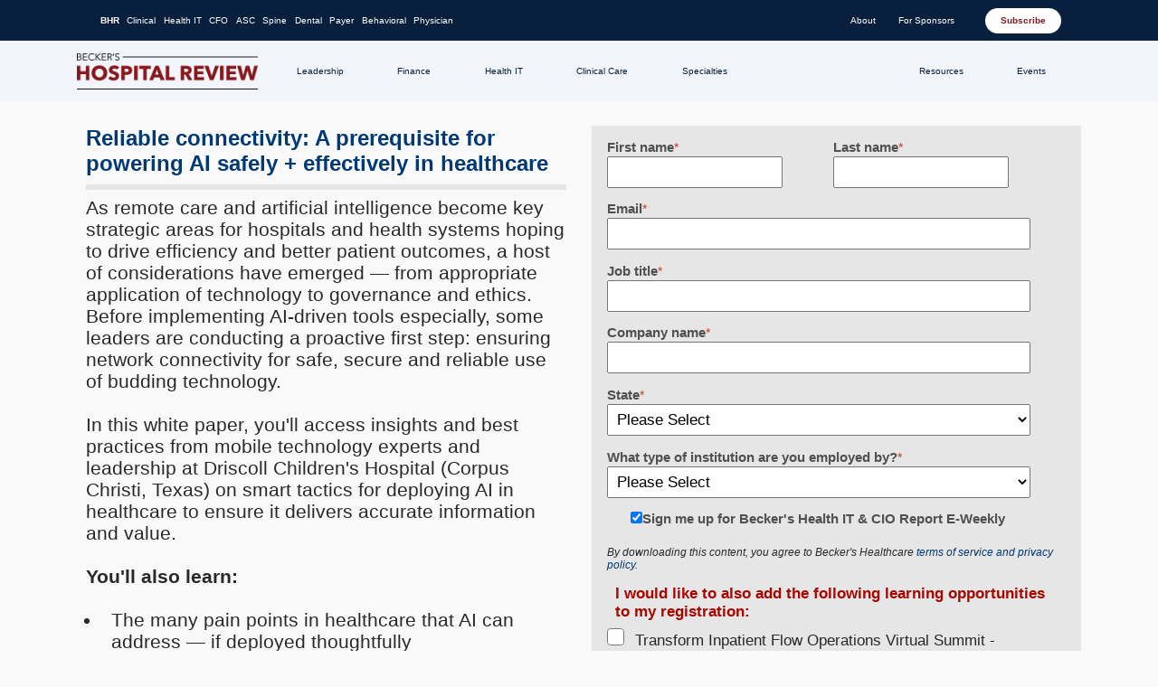

--- FILE ---
content_type: text/html; charset=UTF-8
request_url: https://go.beckershospitalreview.com/hitwp/reliable-connectivity-a-prerequisite-for-powering-ai-safely-effectively-in-healthcare
body_size: 11211
content:
<!doctype html><!--[if lt IE 7]> <html class="no-js lt-ie9 lt-ie8 lt-ie7" lang="en" > <![endif]--><!--[if IE 7]>    <html class="no-js lt-ie9 lt-ie8" lang="en" >        <![endif]--><!--[if IE 8]>    <html class="no-js lt-ie9" lang="en" >               <![endif]--><!--[if gt IE 8]><!--><html class="no-js" lang="en"><!--<![endif]--><head>
    <meta charset="utf-8">
    <meta http-equiv="X-UA-Compatible" content="IE=edge,chrome=1">
    <meta name="author" content="Becker's Healthcare">
    <meta name="description" content="">
    <meta name="generator" content="HubSpot">
    <title>Reliable connectivity: A prerequisite for powering AI safely + effectively in healthcare </title>
    <link rel="shortcut icon" href="https://go.beckershospitalreview.com/hs-fs/file-2591852351-ico/beckershospitalreview-images/favicon.ico">
    
<meta name="viewport" content="width=device-width, initial-scale=1">

    <script src="/hs/hsstatic/jquery-libs/static-1.4/jquery/jquery-1.11.2.js"></script>
<script>hsjQuery = window['jQuery'];</script>
    <meta property="og:description" content="">
    <meta property="og:title" content="Reliable connectivity: A prerequisite for powering AI safely + effectively in healthcare ">
    <meta name="twitter:description" content="">
    <meta name="twitter:title" content="Reliable connectivity: A prerequisite for powering AI safely + effectively in healthcare ">

    

    

    <style>
a.cta_button{-moz-box-sizing:content-box !important;-webkit-box-sizing:content-box !important;box-sizing:content-box !important;vertical-align:middle}.hs-breadcrumb-menu{list-style-type:none;margin:0px 0px 0px 0px;padding:0px 0px 0px 0px}.hs-breadcrumb-menu-item{float:left;padding:10px 0px 10px 10px}.hs-breadcrumb-menu-divider:before{content:'›';padding-left:10px}.hs-featured-image-link{border:0}.hs-featured-image{float:right;margin:0 0 20px 20px;max-width:50%}@media (max-width: 568px){.hs-featured-image{float:none;margin:0;width:100%;max-width:100%}}.hs-screen-reader-text{clip:rect(1px, 1px, 1px, 1px);height:1px;overflow:hidden;position:absolute !important;width:1px}
</style>


    


    
<!--  Added by GoogleAnalytics integration -->
<script>
var _hsp = window._hsp = window._hsp || [];
_hsp.push(['addPrivacyConsentListener', function(consent) { if (consent.allowed || (consent.categories && consent.categories.analytics)) {
  (function(i,s,o,g,r,a,m){i['GoogleAnalyticsObject']=r;i[r]=i[r]||function(){
  (i[r].q=i[r].q||[]).push(arguments)},i[r].l=1*new Date();a=s.createElement(o),
  m=s.getElementsByTagName(o)[0];a.async=1;a.src=g;m.parentNode.insertBefore(a,m)
})(window,document,'script','//www.google-analytics.com/analytics.js','ga');
  ga('create','UA-5366982-1','auto');
  ga('send','pageview');
}}]);
</script>

<!-- /Added by GoogleAnalytics integration -->

    <link rel="canonical" href="https://go.beckershospitalreview.com/hitwp/reliable-connectivity-a-prerequisite-for-powering-ai-safely-effectively-in-healthcare">

<script type="text/javascript">

var googletag = googletag || {};
	googletag.cmd = googletag.cmd || [];
	(function() {
	var gads = document.createElement('script');
	gads.async = true;
	gads.type = 'text/javascript';
	var useSSL = 'https:' == document.location.protocol;
	gads.src = (useSSL ? 'https:' : 'http:') + 
	'//www.googletagservices.com/tag/js/gpt.js';
	var node = document.getElementsByTagName('script')[0];
	node.parentNode.insertBefore(gads, node);
	})();

googletag.cmd.push(function() {
	googletag.defineSlot('/30116360/HR_Homepage_Top_728x90', [728, 90], 'div-doubleclick-177').addService(googletag.pubads());
	googletag.enableServices();
	});
    
</script>
<link rel="stylesheet" href="https://www.beckershospitalreview.com/templates/beckers/assets/css/olytics.css">
<script type="text/javascript">
// olytics 3.0
window.olytics||(window.olytics=[]),window.olytics.methods=["fire","confirm"],window.olytics.factory=function(i){return function(){var t=Array.prototype.slice.call(arguments);return t.unshift(i),window.olytics.push(t),window.olytics}};for(var i=0;i<window.olytics.methods.length;i++){var method=window.olytics.methods[i];window.olytics[method]=window.olytics.factory(method)}olytics.load=function(i){if(!document.getElementById("olyticsImport")){window.a=window.olytics;var t=document.createElement("script");t.async=!0,t.id="olyticsImport",t.type="text/javascript";var o="";void 0!==i&&void 0!==i.oid&&(o=i.oid),t.setAttribute("data-oid",o),t.src="https://olytics.omeda.com/olytics/js/v3/p/olytics.min.js",t.addEventListener("load",function(t){for(olytics.initialize({Olytics:i});window.a.length>0;){var o=window.a.shift(),s=o.shift();olytics[s]&&olytics[s].apply(olytics,o)}},!1);var s=document.getElementsByTagName("script")[0];s.parentNode.insertBefore(t,s)}},olytics.load({oid:"3c975d3141e541ff8197a5a3b2d3fde9"});
</script>


<meta property="og:image" content="https://go.beckershospitalreview.com/hubfs/site/beckers-healthcare-whitepaper-cta.png">
<meta property="twitter:image" content="https://go.beckershospitalreview.com/hubfs/site/beckers-healthcare-whitepaper-cta.png">

<meta property="og:url" content="https://go.beckershospitalreview.com/hitwp/reliable-connectivity-a-prerequisite-for-powering-ai-safely-effectively-in-healthcare">
<meta name="twitter:card" content="summary">
<meta http-equiv="content-language" content="en">
<link rel="stylesheet" href="//7052064.fs1.hubspotusercontent-na1.net/hubfs/7052064/hub_generated/template_assets/DEFAULT_ASSET/1767723259071/template_layout.min.css">


<link rel="stylesheet" href="https://go.beckershospitalreview.com/hubfs/hub_generated/template_assets/1/188570107832/1744830501679/template_wp-1-style.min.css">
<link rel="stylesheet" href="https://go.beckershospitalreview.com/hubfs/hub_generated/template_assets/1/188570918530/1763658239287/template_BHR_WP1.css">




</head>
<body class="landing-page two-column-equal   hs-content-id-124110578792 hs-landing-page hs-page " style="">
    <div class="header-container-wrapper">
    <div class="header-container container-fluid">

<div class="row-fluid-wrapper row-depth-1 row-number-1 ">
<div class="row-fluid ">
<div class="span12 widget-span widget-type-global_group " style="" data-widget-type="global_group" data-x="0" data-w="12">
<div class="" data-global-widget-path="generated_global_groups/188881472545.html"><div class="row-fluid-wrapper row-depth-1 row-number-1 ">
<div class="row-fluid ">
<div class="span12 widget-span widget-type-cell custom-top-wrapper" style="" data-widget-type="cell" data-x="0" data-w="12">

<div class="row-fluid-wrapper row-depth-1 row-number-2 ">
<div class="row-fluid ">
<div class="span12 widget-span widget-type-cell page-center" style="" data-widget-type="cell" data-x="0" data-w="12">

<div class="row-fluid-wrapper row-depth-1 row-number-3 ">
<div class="row-fluid ">
<div class="span12 widget-span widget-type-raw_html " style="" data-widget-type="raw_html" data-x="0" data-w="12">
<div class="cell-wrapper layout-widget-wrapper">
<span id="hs_cos_wrapper_module_349728060" class="hs_cos_wrapper hs_cos_wrapper_widget hs_cos_wrapper_type_raw_html" style="" data-hs-cos-general-type="widget" data-hs-cos-type="raw_html"><header class="site-header">
<a href="#main" class="skip-to-content-link">Skip to main content</a>
<div class="site-header__large">
<div class="site-header__large-header">
<div class="site-header__large-header__top">
<div class="site-header__large-header__top-inner">
<nav id="site-header-site-navigation-menu" class="menu-container menu-container--site-navigation priority-nav" aria-label="Site Navigation Menu" instance="0"><ul id="menu-site-navigation-menu" class="menu menu--site-navigation" role="list"><li id="menu-item-276330" class="menu-item menu-item-type-custom menu-item-object-custom current-menu-item current_page_item menu-item-home current-menu-item menu-item-276330"><a href="https://www.beckershospitalreview.com/" aria-current="page">BHR</a></li>
<li id="menu-item-276331" class="menu-item menu-item-type-custom menu-item-object-custom menu-item-276331"><a href="https://www.beckershospitalreview.com/quality/">Clinical</a></li>
<li id="menu-item-276332" class="menu-item menu-item-type-custom menu-item-object-custom menu-item-276332"><a href="https://www.beckershospitalreview.com/healthcare-information-technology/">Health IT</a></li>
<li id="menu-item-276333" class="menu-item menu-item-type-custom menu-item-object-custom menu-item-276333"><a href="https://www.beckershospitalreview.com/finance/">CFO</a></li>
<li id="menu-item-276334" class="menu-item menu-item-type-custom menu-item-object-custom menu-item-276334"><a href="https://www.beckersasc.com/">ASC</a></li>
<li id="menu-item-276335" class="menu-item menu-item-type-custom menu-item-object-custom menu-item-276335"><a href="https://www.beckersspine.com/">Spine</a></li>
<li id="menu-item-276336" class="menu-item menu-item-type-custom menu-item-object-custom menu-item-276336"><a href="https://www.beckersdental.com/">Dental</a></li>
<li id="menu-item-276337" class="menu-item menu-item-type-custom menu-item-object-custom menu-item-276337"><a href="https://www.beckerspayer.com/">Payer</a></li>
<li id="menu-item-276338" class="menu-item menu-item-type-custom menu-item-object-custom menu-item-276338"><a href="https://www.beckersbehavioralhealth.com/">Behavioral</a></li>
<li id="menu-item-276339" class="menu-item menu-item-type-custom menu-item-object-custom menu-item-276339"><a href="https://www.beckersphysicianleadership.com/">Physician</a></li>
</ul><span class="nav__dropdown-wrapper priority-nav__wrapper" aria-haspopup="false"><button aria-controls="priority-nav-menu" type="button" class="nav__dropdown-toggle priority-nav__dropdown-toggle priority-nav-is-hidden">More</button><ul aria-hidden="true" class="nav__dropdown priority-nav__dropdown" id="priority-nav-menu"></ul></span></nav>					<nav class="menu-container menu-container--utility" aria-label="Utility Menu"><ul id="menu-utility-menu" class="menu menu--utility" role="list"><li id="menu-item-276268" class="menu-item menu-item-type-custom menu-item-object-custom menu-item-has-children menu-item-276268">
<button id="menu-item-276268-button" aria-expanded="false" aria-label="Toggle submenu for: About" aria-controls="menu-item-276268-submenu" type="button" class="menu-item__toggle">About</button><ul class="sub-menu" id="menu-item-276268-submenu" aria-hidden="true" aria-labelledby="menu-item-276268-button">
<li id="menu-item-276269" class="menu-item menu-item-type-custom menu-item-object-custom menu-item-276269"><a target="_blank" href="https://hubs.beckershealthcare.com/about">About Becker’s</a></li>
<li id="menu-item-276270" class="menu-item menu-item-type-custom menu-item-object-custom menu-item-276270"><a target="_blank" href="https://hubs.beckershealthcare.com/careers">Careers</a></li>
</ul>
</li>
<li id="menu-item-276271" class="menu-item menu-item-type-custom menu-item-object-custom menu-item-has-children menu-item-276271">
<button id="menu-item-276271-button" aria-expanded="false" aria-label="Toggle submenu for: For Sponsors" aria-controls="menu-item-276271-submenu" type="button" class="menu-item__toggle">For Sponsors</button><ul class="sub-menu" id="menu-item-276271-submenu" aria-hidden="true" aria-labelledby="menu-item-276271-button">
<li id="menu-item-276272" class="menu-item menu-item-type-custom menu-item-object-custom menu-item-276272"><a href="https://www.beckersphysicianleadership.com/contact-us/">Contact Us</a></li>
<li id="menu-item-276273" class="menu-item menu-item-type-custom menu-item-object-custom menu-item-276273"><a href="https://www.beckershospitalreview.com/request-media-kit/">Media Kit</a></li>
<li id="menu-item-276274" class="menu-item menu-item-type-custom menu-item-object-custom menu-item-276274"><a target="_blank" href="https://hubs.beckershealthcare.com/content-specifications">Content Specs</a></li>
</ul>
</li>
</ul></nav>					<button type="button" class="site-header__large-header__search-btn" aria-expanded="false">
Search					</button>
<div class="wp-block-buttons">
<div class="wp-block-button">
<a href="https://www.beckershospitalreview.com/subscribe/" class="wp-block-button__link wp-element-button">
Subscribe								</a>
</div>
</div>
</div>
</div>
<div class="site-header__large-header__bottom">
<div class="site-header__large-header__bottom-inner">
<div class="site-logo">
<a href="https://www.beckershospitalreview.com">
<img class="site-logo__fallback" src="https://www.beckershospitalreview.com/wp-content/themes/beckers-healthcare/assets/images/logo.png">
<span class="visually-hidden">Becker's Hospital Review | Healthcare News &amp; Analysis</span>
</a>	</div>
<nav id="site-header-primary-menu" class="menu-container menu-container--primary" aria-label="Primary Menu"><ul id="menu-primary-menu" class="menu menu--primary" role="list"><li id="menu-item-276287" class="menu-item menu-item-type-custom menu-item-object-custom menu-item-has-children menu-item-276287">
<button id="menu-item-276287-button" aria-expanded="false" aria-label="Toggle submenu for: Leadership" aria-controls="menu-item-276287-submenu" type="button" class="menu-item__toggle">Leadership</button><ul class="sub-menu" id="menu-item-276287-submenu" aria-hidden="true" aria-labelledby="menu-item-276287-button">
<li id="menu-item-276288" class="menu-item menu-item-type-custom menu-item-object-custom menu-item-276288"><a href="https://www.beckershospitalreview.com/hospital-management-administration/">Leadership &amp; Management</a></li>
<li id="menu-item-276289" class="menu-item menu-item-type-custom menu-item-object-custom menu-item-276289"><a href="https://www.beckershospitalreview.com/hospital-executive-moves/">Executive Moves</a></li>
<li id="menu-item-276290" class="menu-item menu-item-type-custom menu-item-object-custom menu-item-276290"><a href="https://www.beckershospitalreview.com/strategy/">Strategy</a></li>
<li id="menu-item-276291" class="menu-item menu-item-type-custom menu-item-object-custom menu-item-276291"><a href="https://www.beckershospitalreview.com/rankings-and-ratings/">Rankings</a></li>
<li id="menu-item-276292" class="menu-item menu-item-type-custom menu-item-object-custom menu-item-276292"><a href="https://www.beckershospitalreview.com/hr/">HR</a></li>
<li id="menu-item-276293" class="menu-item menu-item-type-custom menu-item-object-custom menu-item-276293"><a href="https://www.beckershospitalreview.com/workforce/">Workforce</a></li>
<li id="menu-item-276294" class="menu-item menu-item-type-custom menu-item-object-custom menu-item-276294"><a href="https://www.beckershospitalreview.com/digital-marketing/">Marketing</a></li>
</ul>
</li>
<li id="menu-item-276295" class="menu-item menu-item-type-custom menu-item-object-custom menu-item-has-children menu-item-276295">
<button id="menu-item-276295-button" aria-expanded="false" aria-label="Toggle submenu for: Finance" aria-controls="menu-item-276295-submenu" type="button" class="menu-item__toggle">Finance</button><ul class="sub-menu" id="menu-item-276295-submenu" aria-hidden="true" aria-labelledby="menu-item-276295-button">
<li id="menu-item-276296" class="menu-item menu-item-type-custom menu-item-object-custom menu-item-276296"><a href="https://www.beckershospitalreview.com/finance/">Financial Management</a></li>
<li id="menu-item-276297" class="menu-item menu-item-type-custom menu-item-object-custom menu-item-276297"><a href="https://www.beckershospitalreview.com/capital/">Capital</a></li>
<li id="menu-item-276298" class="menu-item menu-item-type-custom menu-item-object-custom menu-item-276298"><a href="https://www.beckershospitalreview.com/compensation-issues/">Compensation</a></li>
<li id="menu-item-276299" class="menu-item menu-item-type-custom menu-item-object-custom menu-item-276299"><a href="https://www.beckershospitalreview.com/hospital-transactions-and-valuation/">Transactions &amp; Valuation</a></li>
<li id="menu-item-276300" class="menu-item menu-item-type-custom menu-item-object-custom menu-item-276300"><a href="https://www.beckershospitalreview.com/legal-regulatory-issues/">Legal &amp; Regulatory</a></li>
</ul>
</li>
<li id="menu-item-276301" class="menu-item menu-item-type-custom menu-item-object-custom menu-item-has-children menu-item-276301">
<button id="menu-item-276301-button" aria-expanded="false" aria-label="Toggle submenu for: Health IT" aria-controls="menu-item-276301-submenu" type="button" class="menu-item__toggle">Health IT</button><ul class="sub-menu" id="menu-item-276301-submenu" aria-hidden="true" aria-labelledby="menu-item-276301-button">
<li id="menu-item-276302" class="menu-item menu-item-type-custom menu-item-object-custom menu-item-276302"><a href="https://www.beckershospitalreview.com/healthcare-information-technology/">Health Information Technology</a></li>
<li id="menu-item-276303" class="menu-item menu-item-type-custom menu-item-object-custom menu-item-276303"><a href="https://www.beckershospitalreview.com/ehrs/">EHRs</a></li>
<li id="menu-item-276304" class="menu-item menu-item-type-custom menu-item-object-custom menu-item-276304"><a href="https://www.beckershospitalreview.com/ai/">Artificial Intelligence</a></li>
<li id="menu-item-276305" class="menu-item menu-item-type-custom menu-item-object-custom menu-item-276305"><a href="https://www.beckershospitalreview.com/cybersecurity/">Cybersecurity</a></li>
<li id="menu-item-276306" class="menu-item menu-item-type-custom menu-item-object-custom menu-item-276306"><a href="https://www.beckershospitalreview.com/digital-health/">Digital Health</a></li>
<li id="menu-item-276307" class="menu-item menu-item-type-custom menu-item-object-custom menu-item-276307"><a href="https://www.beckershospitalreview.com/innovation/">Innovation</a></li>
<li id="menu-item-276308" class="menu-item menu-item-type-custom menu-item-object-custom menu-item-276308"><a href="https://www.beckershospitalreview.com/telehealth/">Telehealth</a></li>
<li id="menu-item-276309" class="menu-item menu-item-type-custom menu-item-object-custom menu-item-276309"><a href="https://www.beckershospitalreview.com/disruptors/">Disruptors</a></li>
</ul>
</li>
<li id="menu-item-276310" class="menu-item menu-item-type-custom menu-item-object-custom menu-item-has-children menu-item-276310">
<button id="menu-item-276310-button" aria-expanded="false" aria-label="Toggle submenu for: Clinical Care" aria-controls="menu-item-276310-submenu" type="button" class="menu-item__toggle">Clinical Care</button><ul class="sub-menu" id="menu-item-276310-submenu" aria-hidden="true" aria-labelledby="menu-item-276310-button">
<li id="menu-item-276311" class="menu-item menu-item-type-custom menu-item-object-custom menu-item-276311"><a href="https://www.beckershospitalreview.com/patient-experience/patient-safety-outcomes/">Patient Safety and Outcomes</a></li>
<li id="menu-item-276312" class="menu-item menu-item-type-custom menu-item-object-custom menu-item-276312"><a href="https://www.beckershospitalreview.com/hospital-physician-relationships/">Physicians</a></li>
<li id="menu-item-276313" class="menu-item menu-item-type-custom menu-item-object-custom menu-item-276313"><a href="https://www.beckershospitalreview.com/nursing/">Nursing</a></li>
<li id="menu-item-276314" class="menu-item menu-item-type-custom menu-item-object-custom menu-item-276314"><a href="https://www.beckershospitalreview.com/pharmacy/">Pharmacy</a></li>
<li id="menu-item-276315" class="menu-item menu-item-type-custom menu-item-object-custom menu-item-276315"><a href="https://www.beckershospitalreview.com/patient-experience/">Patient Experience</a></li>
<li id="menu-item-276316" class="menu-item menu-item-type-custom menu-item-object-custom menu-item-276316"><a href="https://www.beckershospitalreview.com/care-coordination/">Care Coordination</a></li>
<li id="menu-item-276317" class="menu-item menu-item-type-custom menu-item-object-custom menu-item-276317"><a href="https://www.beckershospitalreview.com/infection-control/">Infection Prevention and Control</a></li>
<li id="menu-item-276318" class="menu-item menu-item-type-custom menu-item-object-custom menu-item-276318"><a href="https://www.beckershospitalreview.com/public-health/">Public Health</a></li>
<li id="menu-item-276319" class="menu-item menu-item-type-custom menu-item-object-custom menu-item-276319"><a href="https://www.beckershospitalreview.com/health-equity/">Health Equity</a></li>
<li id="menu-item-276320" class="menu-item menu-item-type-custom menu-item-object-custom menu-item-276320"><a href="https://www.beckershospitalreview.com/glp-1s/">GLP-1s</a></li>
<li id="menu-item-276321" class="menu-item menu-item-type-custom menu-item-object-custom menu-item-276321"><a href="https://www.beckershospitalreview.com/supply-chain/">Supply Chain</a></li>
</ul>
</li>
<li id="menu-item-276322" class="menu-item menu-item-type-custom menu-item-object-custom menu-item-has-children menu-item-276322">
<button id="menu-item-276322-button" aria-expanded="false" aria-label="Toggle submenu for: Specialties" aria-controls="menu-item-276322-submenu" type="button" class="menu-item__toggle">Specialties</button><ul class="sub-menu" id="menu-item-276322-submenu" aria-hidden="true" aria-labelledby="menu-item-276322-button">
<li id="menu-item-276323" class="menu-item menu-item-type-custom menu-item-object-custom menu-item-276323"><a href="https://www.beckershospitalreview.com/oncology/">Oncology</a></li>
<li id="menu-item-276324" class="menu-item menu-item-type-custom menu-item-object-custom menu-item-276324"><a href="https://www.beckershospitalreview.com/cardiology/">Cardiology</a></li>
<li id="menu-item-276325" class="menu-item menu-item-type-custom menu-item-object-custom menu-item-276325"><a href="https://www.beckershospitalreview.com/orthopedics/">Orthopedics</a></li>
<li id="menu-item-276326" class="menu-item menu-item-type-custom menu-item-object-custom menu-item-276326"><a href="https://www.beckershospitalreview.com/or/">OR</a></li>
<li id="menu-item-276327" class="menu-item menu-item-type-custom menu-item-object-custom menu-item-276327"><a href="https://www.beckershospitalreview.com/post-acute/">Post-Acute</a></li>
<li id="menu-item-276328" class="menu-item menu-item-type-custom menu-item-object-custom menu-item-276328"><a href="https://www.beckershospitalreview.com/lab/">Lab</a></li>
<li id="menu-item-276329" class="menu-item menu-item-type-custom menu-item-object-custom menu-item-276329"><a href="https://www.beckershospitalreview.com/radiology/">Radiology</a></li>
</ul>
</li>
</ul></nav>					<nav id="site-header-secondary-menu" class="menu-container menu-container--secondary" aria-label="Secondary Menu"><ul id="menu-secondary-menu" class="menu menu--secondary" role="list"><li id="menu-item-276246" class="menu-item menu-item-type-custom menu-item-object-custom menu-item-has-children menu-item-276246">
<button id="menu-item-276246-button" aria-expanded="false" aria-label="Toggle submenu for: Resources" aria-controls="menu-item-276246-submenu" type="button" class="menu-item__toggle">Resources</button><ul class="sub-menu" id="menu-item-276246-submenu" aria-hidden="true" aria-labelledby="menu-item-276246-button">
<li id="menu-item-276247" class="menu-item menu-item-type-custom menu-item-object-custom menu-item-276247"><a href="https://www.beckershospitalreview.com/webinar-types/upcoming-webinars/">Live Webinars</a></li>
<li id="menu-item-276248" class="menu-item menu-item-type-custom menu-item-object-custom menu-item-276248"><a href="https://www.beckershospitalreview.com/webinar-types/ondemand-webinars/">OnDemand Webinars</a></li>
<li id="menu-item-276249" class="menu-item menu-item-type-custom menu-item-object-custom menu-item-276249"><a href="https://www.beckershospitalreview.com/whitepapers/">Whitepapers</a></li>
<li id="menu-item-276250" class="menu-item menu-item-type-custom menu-item-object-custom menu-item-276250"><a target="_blank" href="https://www.beckerspodcasts.com/">Podcasts</a></li>
<li id="menu-item-279040" class="menu-item menu-item-type-custom menu-item-object-custom menu-item-279040"><a href="https://conferences.beckershospitalreview.com/featured-content">Featured Content</a></li>
<li id="menu-item-276251" class="menu-item menu-item-type-custom menu-item-object-custom menu-item-276251"><a href="https://conferences.beckershospitalreview.com/lists/7368520">Lists</a></li>
<li id="menu-item-276252" class="menu-item menu-item-type-custom menu-item-object-custom menu-item-276252"><a href="https://www.beckershospitalreview.com/surveys/">Surveys</a></li>
<li id="menu-item-276253" class="menu-item menu-item-type-custom menu-item-object-custom menu-item-276253"><a target="_blank" href="https://conferences.beckershospitalreview.com/videos">Videos</a></li>
<li id="menu-item-276254" class="menu-item menu-item-type-custom menu-item-object-custom menu-item-276254"><a href="https://www.beckershospitalreview.com/newsletters/">Newsletters</a></li>
<li id="menu-item-279042" class="menu-item menu-item-type-custom menu-item-object-custom menu-item-279042"><a href="https://hubs.beckershealthcare.com/leantaas-ai-solutions">LeanTaaS Content Hub</a></li>
<li id="menu-item-279265" class="menu-item menu-item-type-custom menu-item-object-custom menu-item-279265"><a href="https://hubs.beckershealthcare.com/intuitive-beckers-content-hub">Intuitive Content Hub</a></li>
<li id="menu-item-279043" class="menu-item menu-item-type-custom menu-item-object-custom menu-item-279043"><a href="https://conferences.beckershospitalreview.com/nrc-health-content-hub?utm_source=bhrwebsite">NRC Content Hub</a></li>
</ul>
</li>
<li id="menu-item-276255" class="menu-item menu-item-type-custom menu-item-object-custom menu-item-has-children menu-item-276255">
<button id="menu-item-276255-button" aria-expanded="false" aria-label="Toggle submenu for: Events" aria-controls="menu-item-276255-submenu" type="button" class="menu-item__toggle">Events</button><ul class="sub-menu" id="menu-item-276255-submenu" aria-hidden="true" aria-labelledby="menu-item-276255-button">
<li id="menu-item-276256" class="menu-item menu-item-type-custom menu-item-object-custom menu-item-276256"><a target="_blank" href="https://conferences.beckershospitalreview.com/upcoming-events">Live Events</a></li>
<li id="menu-item-276257" class="menu-item menu-item-type-custom menu-item-object-custom menu-item-276257"><a target="_blank" href="https://conferences.beckershospitalreview.com/upcoming-events/virtual-event">Virtual Events</a></li>
</ul>
</li>
</ul></nav>				</div>
</div>
<div class="site-header__large-header__search" aria-hidden="true">
<div class="site-header__large-header__search-inner">
<div class="search-form__outer" itemscope itemtype="http://schema.org/WebSite">
<form role="search" id="searchform" class="search-form" method="get" action="https://www.beckershospitalreview.com/">
<meta itemprop="target" content="https://www.beckershospitalreview.com/?s={s}">
<label class="visually-hidden" for="search-form-1-search-field">
Search for:		</label>
<input class="search-form__input" itemprop="query-input" type="search" id="search-form-1-search-field" value="" placeholder="Search for articles, topics, etc…" name="s" autocomplete="off" aria-autocomplete="list" role="combobox" aria-expanded="false" aria-controls="search-form-1-suggestions" aria-activedescendant="">
<button class="search-form__reset" type="reset">
<span class="visually-hidden">
Clear search			</span>
</button>
<span class="search-form__separator"></span>
<button class="search-form__submit" type="submit">
<span class="visually-hidden">
Search			</span>
</button>
<ul id="search-form-1-suggestions" class="search-form__suggestions" role="listbox" aria-hidden="true"></ul>
</form>
</div>
</div>
</div>
</div>
</div>
<div class="site-header__small">
<div class="site-header__small-header">
<div class="site-header__small-header__top">
<div class="site-logo">
<a href="https://www.beckershospitalreview.com">
<img class="site-logo__fallback" src="https://www.beckershospitalreview.com/wp-content/themes/beckers-healthcare/assets/images/logo.png">
<span class="visually-hidden">Becker's Hospital Review | Healthcare News &amp; Analysis</span>
</a>	</div>
<button type="button" class="site-header__small-header__menu-btn" aria-expanded="false">
<span class="visually-hidden">
Menu					</span>
</button>
</div>
<div class="site-header__small-header__bottom">
<div class="wp-block-buttons">
<div class="wp-block-button">
<a href="https://www.beckershospitalreview.com/subscribe/" class="wp-block-button__link wp-element-button">
Subscribe							</a>
</div>
</div>
</div>
</div>
<div class="site-header__small-header__disclosure" aria-hidden="true">
<div class="site-header__small-header__search">
<div class="site-header__small-header__search-inner">
<div class="search-form__outer" itemscope itemtype="http://schema.org/WebSite">
<form role="search" id="searchform" class="search-form" method="get" action="https://www.beckershospitalreview.com/">
<meta itemprop="target" content="https://www.beckershospitalreview.com/?s={s}">
<label class="visually-hidden" for="search-form-2-search-field">
Search for:		</label>
<input class="search-form__input" itemprop="query-input" type="search" id="search-form-2-search-field" value="" placeholder="Search for articles, topics, etc…" name="s" autocomplete="off" aria-autocomplete="list" role="combobox" aria-expanded="false" aria-controls="search-form-2-suggestions" aria-activedescendant="">
<button class="search-form__reset" type="reset">
<span class="visually-hidden">
Clear search			</span>
</button>
<span class="search-form__separator"></span>
<button class="search-form__submit" type="submit">
<span class="visually-hidden">
Search			</span>
</button>
<ul id="search-form-2-suggestions" class="search-form__suggestions" role="listbox" aria-hidden="true"></ul>
</form>
</div>
</div>
</div>
<div class="site-header__small-group site-header__small-group--first">
<nav id="site-header-primary-menu" class="menu-container menu-container--primary" aria-label="Primary Menu"><ul id="menu-primary-menu-1" class="menu menu--primary" role="list"><li class="menu-item menu-item-type-custom menu-item-object-custom menu-item-has-children menu-item-276287">
<button id="menu-item-76-button" aria-expanded="false" aria-label="Toggle submenu for: Leadership" aria-controls="menu-item-76-submenu" type="button" class="menu-item__toggle">Leadership</button><ul class="sub-menu" id="menu-item-76-submenu" aria-hidden="true" aria-labelledby="menu-item-76-button">
<li class="menu-item menu-item-type-custom menu-item-object-custom menu-item-276288"><a href="https://www.beckershospitalreview.com/hospital-management-administration/">Leadership &amp; Management</a></li>
<li class="menu-item menu-item-type-custom menu-item-object-custom menu-item-276289"><a href="https://www.beckershospitalreview.com/hospital-executive-moves/">Executive Moves</a></li>
<li class="menu-item menu-item-type-custom menu-item-object-custom menu-item-276290"><a href="https://www.beckershospitalreview.com/strategy/">Strategy</a></li>
<li class="menu-item menu-item-type-custom menu-item-object-custom menu-item-276291"><a href="https://www.beckershospitalreview.com/rankings-and-ratings/">Rankings</a></li>
<li class="menu-item menu-item-type-custom menu-item-object-custom menu-item-276292"><a href="https://www.beckershospitalreview.com/hr/">HR</a></li>
<li class="menu-item menu-item-type-custom menu-item-object-custom menu-item-276293"><a href="https://www.beckershospitalreview.com/workforce/">Workforce</a></li>
<li class="menu-item menu-item-type-custom menu-item-object-custom menu-item-276294"><a href="https://www.beckershospitalreview.com/digital-marketing/">Marketing</a></li>
</ul>
</li>
<li class="menu-item menu-item-type-custom menu-item-object-custom menu-item-has-children menu-item-276295">
<button id="menu-item-84-button" aria-expanded="false" aria-label="Toggle submenu for: Finance" aria-controls="menu-item-84-submenu" type="button" class="menu-item__toggle">Finance</button><ul class="sub-menu" id="menu-item-84-submenu" aria-hidden="true" aria-labelledby="menu-item-84-button">
<li class="menu-item menu-item-type-custom menu-item-object-custom menu-item-276296"><a href="https://www.beckershospitalreview.com/finance/">Financial Management</a></li>
<li class="menu-item menu-item-type-custom menu-item-object-custom menu-item-276297"><a href="https://www.beckershospitalreview.com/capital/">Capital</a></li>
<li class="menu-item menu-item-type-custom menu-item-object-custom menu-item-276298"><a href="https://www.beckershospitalreview.com/compensation-issues/">Compensation</a></li>
<li class="menu-item menu-item-type-custom menu-item-object-custom menu-item-276299"><a href="https://www.beckershospitalreview.com/hospital-transactions-and-valuation/">Transactions &amp; Valuation</a></li>
<li class="menu-item menu-item-type-custom menu-item-object-custom menu-item-276300"><a href="https://www.beckershospitalreview.com/legal-regulatory-issues/">Legal &amp; Regulatory</a></li>
</ul>
</li>
<li class="menu-item menu-item-type-custom menu-item-object-custom menu-item-has-children menu-item-276301">
<button id="menu-item-90-button" aria-expanded="false" aria-label="Toggle submenu for: Health IT" aria-controls="menu-item-90-submenu" type="button" class="menu-item__toggle">Health IT</button><ul class="sub-menu" id="menu-item-90-submenu" aria-hidden="true" aria-labelledby="menu-item-90-button">
<li class="menu-item menu-item-type-custom menu-item-object-custom menu-item-276302"><a href="https://www.beckershospitalreview.com/healthcare-information-technology/">Health Information Technology</a></li>
<li class="menu-item menu-item-type-custom menu-item-object-custom menu-item-276303"><a href="https://www.beckershospitalreview.com/ehrs/">EHRs</a></li>
<li class="menu-item menu-item-type-custom menu-item-object-custom menu-item-276304"><a href="https://www.beckershospitalreview.com/ai/">Artificial Intelligence</a></li>
<li class="menu-item menu-item-type-custom menu-item-object-custom menu-item-276305"><a href="https://www.beckershospitalreview.com/cybersecurity/">Cybersecurity</a></li>
<li class="menu-item menu-item-type-custom menu-item-object-custom menu-item-276306"><a href="https://www.beckershospitalreview.com/digital-health/">Digital Health</a></li>
<li class="menu-item menu-item-type-custom menu-item-object-custom menu-item-276307"><a href="https://www.beckershospitalreview.com/innovation/">Innovation</a></li>
<li class="menu-item menu-item-type-custom menu-item-object-custom menu-item-276308"><a href="https://www.beckershospitalreview.com/telehealth/">Telehealth</a></li>
<li class="menu-item menu-item-type-custom menu-item-object-custom menu-item-276309"><a href="https://www.beckershospitalreview.com/disruptors/">Disruptors</a></li>
</ul>
</li>
<li class="menu-item menu-item-type-custom menu-item-object-custom menu-item-has-children menu-item-276310">
<button id="menu-item-99-button" aria-expanded="false" aria-label="Toggle submenu for: Clinical Care" aria-controls="menu-item-99-submenu" type="button" class="menu-item__toggle">Clinical Care</button><ul class="sub-menu" id="menu-item-99-submenu" aria-hidden="true" aria-labelledby="menu-item-99-button">
<li class="menu-item menu-item-type-custom menu-item-object-custom menu-item-276311"><a href="https://www.beckershospitalreview.com/patient-experience/patient-safety-outcomes/">Patient Safety and Outcomes</a></li>
<li class="menu-item menu-item-type-custom menu-item-object-custom menu-item-276312"><a href="https://www.beckershospitalreview.com/hospital-physician-relationships/">Physicians</a></li>
<li class="menu-item menu-item-type-custom menu-item-object-custom menu-item-276313"><a href="https://www.beckershospitalreview.com/nursing/">Nursing</a></li>
<li class="menu-item menu-item-type-custom menu-item-object-custom menu-item-276314"><a href="https://www.beckershospitalreview.com/pharmacy/">Pharmacy</a></li>
<li class="menu-item menu-item-type-custom menu-item-object-custom menu-item-276315"><a href="https://www.beckershospitalreview.com/patient-experience/">Patient Experience</a></li>
<li class="menu-item menu-item-type-custom menu-item-object-custom menu-item-276316"><a href="https://www.beckershospitalreview.com/care-coordination/">Care Coordination</a></li>
<li class="menu-item menu-item-type-custom menu-item-object-custom menu-item-276317"><a href="https://www.beckershospitalreview.com/infection-control/">Infection Prevention and Control</a></li>
<li class="menu-item menu-item-type-custom menu-item-object-custom menu-item-276318"><a href="https://www.beckershospitalreview.com/public-health/">Public Health</a></li>
<li class="menu-item menu-item-type-custom menu-item-object-custom menu-item-276319"><a href="https://www.beckershospitalreview.com/health-equity/">Health Equity</a></li>
<li class="menu-item menu-item-type-custom menu-item-object-custom menu-item-276320"><a href="https://www.beckershospitalreview.com/glp-1s/">GLP-1s</a></li>
<li class="menu-item menu-item-type-custom menu-item-object-custom menu-item-276321"><a href="https://www.beckershospitalreview.com/supply-chain/">Supply Chain</a></li>
</ul>
</li>
<li class="menu-item menu-item-type-custom menu-item-object-custom menu-item-has-children menu-item-276322">
<button id="menu-item-111-button" aria-expanded="false" aria-label="Toggle submenu for: Specialties" aria-controls="menu-item-111-submenu" type="button" class="menu-item__toggle">Specialties</button><ul class="sub-menu" id="menu-item-111-submenu" aria-hidden="true" aria-labelledby="menu-item-111-button">
<li class="menu-item menu-item-type-custom menu-item-object-custom menu-item-276323"><a href="https://www.beckershospitalreview.com/oncology/">Oncology</a></li>
<li class="menu-item menu-item-type-custom menu-item-object-custom menu-item-276324"><a href="https://www.beckershospitalreview.com/cardiology/">Cardiology</a></li>
<li class="menu-item menu-item-type-custom menu-item-object-custom menu-item-276325"><a href="https://www.beckershospitalreview.com/orthopedics/">Orthopedics</a></li>
<li class="menu-item menu-item-type-custom menu-item-object-custom menu-item-276326"><a href="https://www.beckershospitalreview.com/or/">OR</a></li>
<li class="menu-item menu-item-type-custom menu-item-object-custom menu-item-276327"><a href="https://www.beckershospitalreview.com/post-acute/">Post-Acute</a></li>
<li class="menu-item menu-item-type-custom menu-item-object-custom menu-item-276328"><a href="https://www.beckershospitalreview.com/lab/">Lab</a></li>
<li class="menu-item menu-item-type-custom menu-item-object-custom menu-item-276329"><a href="https://www.beckershospitalreview.com/radiology/">Radiology</a></li>
</ul>
</li>
</ul></nav>				<nav id="site-header-secondary-menu" class="menu-container menu-container--secondary" aria-label="Secondary Menu"><ul id="menu-secondary-menu-1" class="menu menu--secondary" role="list"><li class="menu-item menu-item-type-custom menu-item-object-custom menu-item-has-children menu-item-276246">
<button id="menu-item-119-button" aria-expanded="false" aria-label="Toggle submenu for: Resources" aria-controls="menu-item-119-submenu" type="button" class="menu-item__toggle">Resources</button><ul class="sub-menu" id="menu-item-119-submenu" aria-hidden="true" aria-labelledby="menu-item-119-button">
<li class="menu-item menu-item-type-custom menu-item-object-custom menu-item-276247"><a href="https://www.beckershospitalreview.com/webinar-types/upcoming-webinars/">Live Webinars</a></li>
<li class="menu-item menu-item-type-custom menu-item-object-custom menu-item-276248"><a href="https://www.beckershospitalreview.com/webinar-types/ondemand-webinars/">OnDemand Webinars</a></li>
<li class="menu-item menu-item-type-custom menu-item-object-custom menu-item-276249"><a href="https://www.beckershospitalreview.com/whitepapers/">Whitepapers</a></li>
<li class="menu-item menu-item-type-custom menu-item-object-custom menu-item-276250"><a target="_blank" href="https://www.beckerspodcasts.com/">Podcasts</a></li>
<li class="menu-item menu-item-type-custom menu-item-object-custom menu-item-279040"><a href="https://conferences.beckershospitalreview.com/featured-content">Featured Content</a></li>
<li class="menu-item menu-item-type-custom menu-item-object-custom menu-item-276251"><a href="https://conferences.beckershospitalreview.com/lists/7368520">Lists</a></li>
<li class="menu-item menu-item-type-custom menu-item-object-custom menu-item-276252"><a href="https://www.beckershospitalreview.com/surveys/">Surveys</a></li>
<li class="menu-item menu-item-type-custom menu-item-object-custom menu-item-276253"><a target="_blank" href="https://conferences.beckershospitalreview.com/videos">Videos</a></li>
<li class="menu-item menu-item-type-custom menu-item-object-custom menu-item-276254"><a href="https://www.beckershospitalreview.com/newsletters/">Newsletters</a></li>
<li class="menu-item menu-item-type-custom menu-item-object-custom menu-item-279042"><a href="https://hubs.beckershealthcare.com/leantaas-ai-solutions">LeanTaaS Content Hub</a></li>
<li class="menu-item menu-item-type-custom menu-item-object-custom menu-item-279265"><a href="https://hubs.beckershealthcare.com/intuitive-beckers-content-hub">Intuitive Content Hub</a></li>
<li class="menu-item menu-item-type-custom menu-item-object-custom menu-item-279043"><a href="https://conferences.beckershospitalreview.com/nrc-health-content-hub?utm_source=bhrwebsite">NRC Content Hub</a></li>
</ul>
</li>
<li class="menu-item menu-item-type-custom menu-item-object-custom menu-item-has-children menu-item-276255">
<button id="menu-item-132-button" aria-expanded="false" aria-label="Toggle submenu for: Events" aria-controls="menu-item-132-submenu" type="button" class="menu-item__toggle">Events</button><ul class="sub-menu" id="menu-item-132-submenu" aria-hidden="true" aria-labelledby="menu-item-132-button">
<li class="menu-item menu-item-type-custom menu-item-object-custom menu-item-276256"><a target="_blank" href="https://conferences.beckershospitalreview.com/upcoming-events">Live Events</a></li>
<li class="menu-item menu-item-type-custom menu-item-object-custom menu-item-276257"><a target="_blank" href="https://conferences.beckershospitalreview.com/upcoming-events/virtual-event">Virtual Events</a></li>
</ul>
</li>
</ul></nav>			</div>
<div class="site-header__small-group site-header__small-group--second">
<button id="site-header-navigation-toggle" type="button" class="site-header__small-site-navigation-toggle" aria-expanded="false">
Site Switcher				</button>
<div id="site-header-navigation-disclosure" class="site-header__small-site-navigation" aria-hidden="true">
<nav id="site-header-site-navigation-menu" class="menu-container menu-container--site-navigation" aria-label="Site Navigation Menu"><ul id="menu-site-navigation-menu-1" class="menu menu--site-navigation" role="list"><li class="menu-item menu-item-type-custom menu-item-object-custom current-menu-item current_page_item menu-item-home current-menu-item menu-item-276330"><a href="https://www.beckershospitalreview.com/" aria-current="page">BHR</a></li>
<li class="menu-item menu-item-type-custom menu-item-object-custom menu-item-276331"><a href="https://www.beckershospitalreview.com/quality/">Clinical</a></li>
<li class="menu-item menu-item-type-custom menu-item-object-custom menu-item-276332"><a href="https://www.beckershospitalreview.com/healthcare-information-technology/">Health IT</a></li>
<li class="menu-item menu-item-type-custom menu-item-object-custom menu-item-276333"><a href="https://www.beckershospitalreview.com/finance/">CFO</a></li>
<li class="menu-item menu-item-type-custom menu-item-object-custom menu-item-276334"><a href="https://www.beckersasc.com/">ASC</a></li>
<li class="menu-item menu-item-type-custom menu-item-object-custom menu-item-276335"><a href="https://www.beckersspine.com/">Spine</a></li>
<li class="menu-item menu-item-type-custom menu-item-object-custom menu-item-276336"><a href="https://www.beckersdental.com/">Dental</a></li>
<li class="menu-item menu-item-type-custom menu-item-object-custom menu-item-276337"><a href="https://www.beckerspayer.com/">Payer</a></li>
<li class="menu-item menu-item-type-custom menu-item-object-custom menu-item-276338"><a href="https://www.beckersbehavioralhealth.com/">Behavioral</a></li>
<li class="menu-item menu-item-type-custom menu-item-object-custom menu-item-276339"><a href="https://www.beckersphysicianleadership.com/">Physician</a></li>
</ul></nav>				</div>
<nav class="menu-container menu-container--utility" aria-label="Utility Menu"><ul id="menu-utility-menu-1" class="menu menu--utility" role="list"><li class="menu-item menu-item-type-custom menu-item-object-custom menu-item-has-children menu-item-276268">
<button id="menu-item-145-button" aria-expanded="false" aria-label="Toggle submenu for: About" aria-controls="menu-item-145-submenu" type="button" class="menu-item__toggle">About</button><ul class="sub-menu" id="menu-item-145-submenu" aria-hidden="true" aria-labelledby="menu-item-145-button">
<li class="menu-item menu-item-type-custom menu-item-object-custom menu-item-276269"><a target="_blank" href="https://hubs.beckershealthcare.com/about">About Becker’s</a></li>
<li class="menu-item menu-item-type-custom menu-item-object-custom menu-item-276270"><a target="_blank" href="https://hubs.beckershealthcare.com/careers">Careers</a></li>
</ul>
</li>
<li class="menu-item menu-item-type-custom menu-item-object-custom menu-item-has-children menu-item-276271">
<button id="menu-item-148-button" aria-expanded="false" aria-label="Toggle submenu for: For Sponsors" aria-controls="menu-item-148-submenu" type="button" class="menu-item__toggle">For Sponsors</button><ul class="sub-menu" id="menu-item-148-submenu" aria-hidden="true" aria-labelledby="menu-item-148-button">
<li class="menu-item menu-item-type-custom menu-item-object-custom menu-item-276272"><a href="https://www.beckersphysicianleadership.com/contact-us/">Contact Us</a></li>
<li class="menu-item menu-item-type-custom menu-item-object-custom menu-item-276273"><a href="https://www.beckershospitalreview.com/request-media-kit/">Media Kit</a></li>
<li class="menu-item menu-item-type-custom menu-item-object-custom menu-item-276274"><a target="_blank" href="https://hubs.beckershealthcare.com/content-specifications">Content Specs</a></li>
</ul>
</li>
</ul></nav>			</div>
</div>
</div>
</header></span>
</div><!--end layout-widget-wrapper -->
</div><!--end widget-span -->
</div><!--end row-->
</div><!--end row-wrapper -->

</div><!--end widget-span -->
</div><!--end row-->
</div><!--end row-wrapper -->

</div><!--end widget-span -->
</div><!--end row-->
</div><!--end row-wrapper -->
</div>
</div><!--end widget-span -->
</div><!--end row-->
</div><!--end row-wrapper -->

    </div><!--end header -->
</div><!--end header wrapper -->

<div class="body-container-wrapper">
    <div class="body-container container-fluid">

<div class="row-fluid-wrapper row-depth-1 row-number-1 ">
<div class="row-fluid ">
<div class="span12 widget-span widget-type-cell page-center content-wrapper" style="" data-widget-type="cell" data-x="0" data-w="12">

<div class="row-fluid-wrapper row-depth-1 row-number-2 ">
<div class="row-fluid ">
<div class="span6 widget-span widget-type-cell main-content" style="" data-widget-type="cell" data-x="0" data-w="6">

<div class="row-fluid-wrapper row-depth-1 row-number-3 ">
<div class="row-fluid ">
<div class="span12 widget-span widget-type-widget_container " style="" data-widget-type="widget_container" data-x="0" data-w="12">
<span id="hs_cos_wrapper_module_1395325301989437" class="hs_cos_wrapper hs_cos_wrapper_widget_container hs_cos_wrapper_type_widget_container" style="" data-hs-cos-general-type="widget_container" data-hs-cos-type="widget_container"><div id="hs_cos_wrapper_widget_5923355883" class="hs_cos_wrapper hs_cos_wrapper_widget hs_cos_wrapper_type_rich_text" style="" data-hs-cos-general-type="widget" data-hs-cos-type="rich_text"><h2 style="font-size: 24px;"><span>Reliable connectivity: A prerequisite for powering AI safely + effectively in healthcare </span></h2>
<hr>
<div style="font-size: 21px;">As remote care and artificial intelligence become key strategic areas for hospitals and health systems hoping to drive efficiency and better patient outcomes, a host of considerations have emerged — from appropriate application of technology to governance and ethics. Before implementing AI-driven tools especially, some leaders are conducting a proactive first step: ensuring network connectivity for safe, secure and reliable use of budding technology.<br><br>In this white paper, you'll access insights and best practices from mobile technology experts and leadership at Driscoll Children's Hospital (Corpus Christi, Texas) on smart tactics for deploying AI in healthcare to ensure it delivers accurate information and value.<br><br><strong>You'll also learn: &nbsp;</strong></div>
<div style="font-size: 21px;">&nbsp;</div>
<ul>
<li style="font-size: 21px;">The many pain points in healthcare that AI can address — if deployed thoughtfully</li>
<li style="font-size: 21px;">Two areas leaders should assess before implementing</li>
<li style="font-size: 21px;">New tech, as well as essential regulatory and oversight concerns</li>
<li style="font-size: 21px;">How to ensure your organization's network will support AI traffic + the role of 5G</li>
</ul>
<div style="font-size: 21px;">&nbsp;</div>
<p style="font-weight: bold; font-size: 21px;">Please fill out the form to download the whitepaper.&nbsp;</p>
<!--notrcm!--> <!--not-featured--></div></span>
</div><!--end widget-span -->
</div><!--end row-->
</div><!--end row-wrapper -->

</div><!--end widget-span -->
<div class="span6 widget-span widget-type-cell " style="" data-widget-type="cell" data-x="6" data-w="6">

<div class="row-fluid-wrapper row-depth-1 row-number-4 ">
<div class="row-fluid ">
<div class="span12 widget-span widget-type-cell main-content" style="" data-widget-type="cell" data-x="0" data-w="12">

<div class="row-fluid-wrapper row-depth-1 row-number-5 ">
<div class="row-fluid ">
<div class="span12 widget-span widget-type-widget_container " style="" data-widget-type="widget_container" data-x="0" data-w="12">
<span id="hs_cos_wrapper_module_16397827231862157" class="hs_cos_wrapper hs_cos_wrapper_widget_container hs_cos_wrapper_type_widget_container" style="" data-hs-cos-general-type="widget_container" data-hs-cos-type="widget_container"><div id="hs_cos_wrapper_widget_5923355884" class="hs_cos_wrapper hs_cos_wrapper_widget hs_cos_wrapper_type_form" style="" data-hs-cos-general-type="widget" data-hs-cos-type="form"><h3 id="hs_cos_wrapper_widget_5923355884-1_title" class="hs_cos_wrapper form-title" data-hs-cos-general-type="widget_field" data-hs-cos-type="text"></h3>

<div id="hs_form_target_widget_5923355884-1"></div>









</div></span>
</div><!--end widget-span -->
</div><!--end row-->
</div><!--end row-wrapper -->

<div class="row-fluid-wrapper row-depth-1 row-number-6 ">
<div class="row-fluid ">
<div class="span12 widget-span widget-type-custom_widget " style="" data-widget-type="custom_widget" data-x="0" data-w="12">
<div id="hs_cos_wrapper_module_167480986766993" class="hs_cos_wrapper hs_cos_wrapper_widget hs_cos_wrapper_type_module" style="" data-hs-cos-general-type="widget" data-hs-cos-type="module"><div id="recommendations"></div></div>

</div><!--end widget-span -->
</div><!--end row-->
</div><!--end row-wrapper -->

</div><!--end widget-span -->
</div><!--end row-->
</div><!--end row-wrapper -->

</div><!--end widget-span -->
</div><!--end row-->
</div><!--end row-wrapper -->

</div><!--end widget-span -->
</div><!--end row-->
</div><!--end row-wrapper -->

    </div><!--end body -->
</div><!--end body wrapper -->

<div class="footer-container-wrapper">
    <div class="footer-container container-fluid">

<div class="row-fluid-wrapper row-depth-1 row-number-1 ">
<div class="row-fluid ">
<div class="span12 widget-span widget-type-global_group " style="" data-widget-type="global_group" data-x="0" data-w="12">
<div class="" data-global-widget-path="generated_global_groups/188881174943.html"><div class="row-fluid-wrapper row-depth-1 row-number-1 ">
<div class="row-fluid ">
<div class="span12 widget-span widget-type-cell page-center" style="" data-widget-type="cell" data-x="0" data-w="12">

<div class="row-fluid-wrapper row-depth-1 row-number-2 ">
<div class="row-fluid ">
<div class="span12 widget-span widget-type-custom_widget " style="" data-widget-type="custom_widget" data-x="0" data-w="12">
<div id="hs_cos_wrapper_module_767907350" class="hs_cos_wrapper hs_cos_wrapper_widget hs_cos_wrapper_type_module" style="" data-hs-cos-general-type="widget" data-hs-cos-type="module"><footer id="site-footer" class="site-footer">
<div class="site-footer__columns">
<div class="site-footer__column site-footer__column--logo">
<div class="site-logo">
<a href="https://www.beckershospitalreview.com">
<img class="site-logo__fallback" src="https://www.beckershospitalreview.com/wp-content/themes/beckers-healthcare/assets/images/logo.png">
<span class="visually-hidden">Becker's Hospital Review | Healthcare News &amp; Analysis</span>
</a>	</div>
</div>
<div class="site-footer__column site-footer__column--widgets">
<section id="block-27" class="site-footer-column widget widget_block">
<h3 class="wp-block-heading">Contact Us</h3>
</section><section id="block-28" class="site-footer-column widget widget_block widget_text">
<p><a href="tel:180041720354">1-800-417-2035</a></p>
</section><section id="block-29" class="site-footer-column widget widget_block widget_text">
<p><a href="mailto:becker@beckershealthcare.com">becker@beckershealthcare.com</a></p>
</section><section id="block-30" class="site-footer-column widget widget_block">
<ul class="wp-block-social-links is-layout-flex wp-block-social-links-is-layout-flex"><li class="wp-social-link wp-social-link-feed  wp-block-social-link"><a href="https://www.beckershospitalreview.com/rss-feeds/" class="wp-block-social-link-anchor"><svg width="24" height="24" viewbox="0 0 24 24" version="1.1" xmlns="http://www.w3.org/2000/svg" aria-hidden="true" focusable="false"><path d="M2,8.667V12c5.515,0,10,4.485,10,10h3.333C15.333,14.637,9.363,8.667,2,8.667z M2,2v3.333 c9.19,0,16.667,7.477,16.667,16.667H22C22,10.955,13.045,2,2,2z M4.5,17C3.118,17,2,18.12,2,19.5S3.118,22,4.5,22S7,20.88,7,19.5 S5.882,17,4.5,17z"></path></svg><span class="wp-block-social-link-label screen-reader-text">RSS Feed</span></a></li>
<li class="wp-social-link wp-social-link-linkedin  wp-block-social-link"><a href="https://www.linkedin.com/company/asc-communications/" class="wp-block-social-link-anchor"><svg width="24" height="24" viewbox="0 0 24 24" version="1.1" xmlns="http://www.w3.org/2000/svg" aria-hidden="true" focusable="false"><path d="M19.7,3H4.3C3.582,3,3,3.582,3,4.3v15.4C3,20.418,3.582,21,4.3,21h15.4c0.718,0,1.3-0.582,1.3-1.3V4.3 C21,3.582,20.418,3,19.7,3z M8.339,18.338H5.667v-8.59h2.672V18.338z M7.004,8.574c-0.857,0-1.549-0.694-1.549-1.548 c0-0.855,0.691-1.548,1.549-1.548c0.854,0,1.547,0.694,1.547,1.548C8.551,7.881,7.858,8.574,7.004,8.574z M18.339,18.338h-2.669 v-4.177c0-0.996-0.017-2.278-1.387-2.278c-1.389,0-1.601,1.086-1.601,2.206v4.249h-2.667v-8.59h2.559v1.174h0.037 c0.356-0.675,1.227-1.387,2.526-1.387c2.703,0,3.203,1.779,3.203,4.092V18.338z"></path></svg><span class="wp-block-social-link-label screen-reader-text">LinkedIn</span></a></li>
<li class="wp-social-link wp-social-link-facebook  wp-block-social-link"><a href="https://www.facebook.com/@BeckersHospitalReview/" class="wp-block-social-link-anchor"><svg width="24" height="24" viewbox="0 0 24 24" version="1.1" xmlns="http://www.w3.org/2000/svg" aria-hidden="true" focusable="false"><path d="M12 2C6.5 2 2 6.5 2 12c0 5 3.7 9.1 8.4 9.9v-7H7.9V12h2.5V9.8c0-2.5 1.5-3.9 3.8-3.9 1.1 0 2.2.2 2.2.2v2.5h-1.3c-1.2 0-1.6.8-1.6 1.6V12h2.8l-.4 2.9h-2.3v7C18.3 21.1 22 17 22 12c0-5.5-4.5-10-10-10z"></path></svg><span class="wp-block-social-link-label screen-reader-text">Facebook</span></a></li>
<li class="wp-social-link wp-social-link-x  wp-block-social-link"><a href="https://x.com/beckershr" class="wp-block-social-link-anchor"><svg width="24" height="24" viewbox="0 0 24 24" version="1.1" xmlns="http://www.w3.org/2000/svg" aria-hidden="true" focusable="false"><path d="M13.982 10.622 20.54 3h-1.554l-5.693 6.618L8.745 3H3.5l6.876 10.007L3.5 21h1.554l6.012-6.989L15.868 21h5.245l-7.131-10.378Zm-2.128 2.474-.697-.997-5.543-7.93H8l4.474 6.4.697.996 5.815 8.318h-2.387l-4.745-6.787Z"></path></svg><span class="wp-block-social-link-label screen-reader-text">X</span></a></li>
<li class="wp-social-link wp-social-link-youtube  wp-block-social-link"><a href="https://www.youtube.com/user/hospitalreview1" class="wp-block-social-link-anchor"><svg width="24" height="24" viewbox="0 0 24 24" version="1.1" xmlns="http://www.w3.org/2000/svg" aria-hidden="true" focusable="false"><path d="M21.8,8.001c0,0-0.195-1.378-0.795-1.985c-0.76-0.797-1.613-0.801-2.004-0.847c-2.799-0.202-6.997-0.202-6.997-0.202 h-0.009c0,0-4.198,0-6.997,0.202C4.608,5.216,3.756,5.22,2.995,6.016C2.395,6.623,2.2,8.001,2.2,8.001S2,9.62,2,11.238v1.517 c0,1.618,0.2,3.237,0.2,3.237s0.195,1.378,0.795,1.985c0.761,0.797,1.76,0.771,2.205,0.855c1.6,0.153,6.8,0.201,6.8,0.201 s4.203-0.006,7.001-0.209c0.391-0.047,1.243-0.051,2.004-0.847c0.6-0.607,0.795-1.985,0.795-1.985s0.2-1.618,0.2-3.237v-1.517 C22,9.62,21.8,8.001,21.8,8.001z M9.935,14.594l-0.001-5.62l5.404,2.82L9.935,14.594z"></path></svg><span class="wp-block-social-link-label screen-reader-text">YouTube</span></a></li></ul>
</section>				</div>
<div class="site-footer__column site-footer__column--widgets">
<section id="block-31" class="site-footer-column widget widget_block">
<h3 class="wp-block-heading">Other Becker’s Sites</h3>
</section><section id="nav_menu-8" class="site-footer-column widget widget_nav_menu"><nav class="menu-footer-column-2-other-beckers-sites-container" aria-label="Menu"><ul id="menu-footer-column-2-other-beckers-sites" class="menu"><li id="menu-item-276341" class="menu-item menu-item-type-custom menu-item-object-custom menu-item-276341"><a href="https://www.beckersasc.com/">ASC</a></li>
<li id="menu-item-276342" class="menu-item menu-item-type-custom menu-item-object-custom menu-item-276342"><a href="https://www.beckersspine.com/">Spine</a></li>
<li id="menu-item-276343" class="menu-item menu-item-type-custom menu-item-object-custom menu-item-276343"><a href="https://www.beckersdental.com/">Dental</a></li>
<li id="menu-item-276344" class="menu-item menu-item-type-custom menu-item-object-custom menu-item-276344"><a href="https://www.beckerspayer.com/">Payer</a></li>
<li id="menu-item-276345" class="menu-item menu-item-type-custom menu-item-object-custom menu-item-276345"><a href="https://www.beckersbehavioralhealth.com/">Behavioral</a></li>
<li id="menu-item-276346" class="menu-item menu-item-type-custom menu-item-object-custom menu-item-276346"><a href="https://www.beckersphysicianleadership.com/">Physician</a></li>
</ul></nav></section>				</div>
<div class="site-footer__column site-footer__column--widgets">
<section id="block-32" class="site-footer-column widget widget_block">
<h3 class="wp-block-heading">More Resources</h3>
</section><section id="nav_menu-6" class="site-footer-column widget widget_nav_menu"><nav class="menu-footer-more-resources-active-container" aria-label="Menu"><ul id="menu-footer-more-resources-active" class="menu"><li id="menu-item-276276" class="menu-item menu-item-type-custom menu-item-object-custom menu-item-276276"><a target="_blank" href="https://conferences.beckershospitalreview.com/upcoming-events/">Events</a></li>
<li id="menu-item-276277" class="menu-item menu-item-type-custom menu-item-object-custom menu-item-276277"><a href="https://www.beckershospitalreview.com/whitepapers/">Whitepapers</a></li>
<li id="menu-item-276278" class="menu-item menu-item-type-custom menu-item-object-custom menu-item-276278"><a href="https://www.beckershospitalreview.com/webinar-types/upcoming-webinars/">Live Webinars</a></li>
<li id="menu-item-276279" class="menu-item menu-item-type-custom menu-item-object-custom menu-item-276279"><a href="https://www.beckershospitalreview.com/webinar-types/ondemand-webinars/">OnDemand Webinars</a></li>
</ul></nav></section>				</div>
</div>
<div class="site-footer__fineprint">
<section id="block-40" class="site-footer-column widget widget_block widget_text">
<p>Copyright © 2026 Becker’s Healthcare. All Rights Reserved.&nbsp;<a href="https://www.beckershospitalreview.com/privacy-policy/">Privacy Policy</a>.&nbsp;<a href="https://www.beckershospitalreview.com/cookie-policy/">Cookie Policy</a>.&nbsp;<a href="https://www.beckershospitalreview.com/uncategorized/linking-and-reprinting-policy/">Linking and Reprinting Policy</a>. |&nbsp;<a href="https://mhq-ep.prismhr.com/">Employee Access</a></p>
</section>			</div>
</footer></div>

</div><!--end widget-span -->
</div><!--end row-->
</div><!--end row-wrapper -->

</div><!--end widget-span -->
</div><!--end row-->
</div><!--end row-wrapper -->
</div>
</div><!--end widget-span -->
</div><!--end row-->
</div><!--end row-wrapper -->

    </div><!--end footer -->
</div><!--end footer wrapper -->

    
<!-- HubSpot performance collection script -->
<script defer src="/hs/hsstatic/content-cwv-embed/static-1.1293/embed.js"></script>
<script src="https://go.beckershospitalreview.com/hubfs/hub_generated/template_assets/1/188675576069/1744813981788/template_wp-1-js.min.js"></script>
<script>
var hsVars = hsVars || {}; hsVars['language'] = 'en';
</script>

<script src="/hs/hsstatic/cos-i18n/static-1.53/bundles/project.js"></script>

    <!--[if lte IE 8]>
    <script charset="utf-8" src="https://js.hsforms.net/forms/v2-legacy.js"></script>
    <![endif]-->

<script data-hs-allowed="true" src="/_hcms/forms/v2.js"></script>

    <script data-hs-allowed="true">
        var options = {
            portalId: '498900',
            formId: 'dc051570-7cb1-48fe-a516-ca125b59a673',
            formInstanceId: '4838',
            
            pageId: '124110578792',
            
            region: 'na1',
            
            
            
            
            pageName: "Reliable connectivity: A prerequisite for powering AI safely + effectively in healthcare ",
            
            
            
            inlineMessage: "<p>Thank you for downloading:&nbsp;<\/p>\n<div><strong><span>Reliable connectivity: A prerequisite for powering AI safely + effectively in healthcare <\/span><br><br><\/strong><\/div>\n<p><a href=\"https:\/\/assets.asccommunications.com\/whitepapers\/t-mobile-wp-july-2023.pdf\" rel=\"noopener\" target=\"_blank\">Click here to download the whitepaper.<\/a><\/p>\n<p>A copy of the whitepaper has been sent to the email address provided.<\/p>\n<p>If you have any questions, please email webinarinfo@beckershealthcare.com<\/p>",
            
            
            rawInlineMessage: "<p>Thank you for downloading:&nbsp;<\/p>\n<div><strong><span>Reliable connectivity: A prerequisite for powering AI safely + effectively in healthcare <\/span><br><br><\/strong><\/div>\n<p><a href=\"https:\/\/assets.asccommunications.com\/whitepapers\/t-mobile-wp-july-2023.pdf\" rel=\"noopener\" target=\"_blank\">Click here to download the whitepaper.<\/a><\/p>\n<p>A copy of the whitepaper has been sent to the email address provided.<\/p>\n<p>If you have any questions, please email webinarinfo@beckershealthcare.com<\/p>",
            
            
            hsFormKey: "718c1054f4ff3cae023ed18e46acac73",
            
            
            css: '',
            target: '#hs_form_target_widget_5923355884-1',
            
            
            
            
            
            
            
            contentType: "landing-page",
            
            
            
            formsBaseUrl: '/_hcms/forms/',
            
            
            
            formData: {
                cssClass: 'hs-form stacked hs-custom-form'
            }
        };

        options.getExtraMetaDataBeforeSubmit = function() {
            var metadata = {};
            

            if (hbspt.targetedContentMetadata) {
                var count = hbspt.targetedContentMetadata.length;
                var targetedContentData = [];
                for (var i = 0; i < count; i++) {
                    var tc = hbspt.targetedContentMetadata[i];
                     if ( tc.length !== 3) {
                        continue;
                     }
                     targetedContentData.push({
                        definitionId: tc[0],
                        criterionId: tc[1],
                        smartTypeId: tc[2]
                     });
                }
                metadata["targetedContentMetadata"] = JSON.stringify(targetedContentData);
            }

            return metadata;
        };

        hbspt.forms.create(options);
    </script>


<!-- Start of HubSpot Analytics Code -->
<script type="text/javascript">
var _hsq = _hsq || [];
_hsq.push(["setContentType", "landing-page"]);
_hsq.push(["setCanonicalUrl", "https:\/\/go.beckershospitalreview.com\/hitwp\/reliable-connectivity-a-prerequisite-for-powering-ai-safely-effectively-in-healthcare"]);
_hsq.push(["setPageId", "124110578792"]);
_hsq.push(["setContentMetadata", {
    "contentPageId": 124110578792,
    "legacyPageId": "124110578792",
    "contentFolderId": null,
    "contentGroupId": null,
    "abTestId": null,
    "languageVariantId": 124110578792,
    "languageCode": "en",
    
    
}]);
</script>

<script type="text/javascript">
var hbspt = hbspt || {};
(hbspt.targetedContentMetadata = hbspt.targetedContentMetadata || []).push(...[]);

var _hsq = _hsq || [];
_hsq.push(["setTargetedContentMetadata", hbspt.targetedContentMetadata]);
</script>
<script type="text/javascript" id="hs-script-loader" async defer src="/hs/scriptloader/498900.js"></script>
<!-- End of HubSpot Analytics Code -->


<script type="text/javascript">
var hsVars = {
    render_id: "184c2ccd-4043-4976-ab34-7cfe3ef4b402",
    ticks: 1767775017654,
    page_id: 124110578792,
    
    content_group_id: 0,
    portal_id: 498900,
    app_hs_base_url: "https://app.hubspot.com",
    cp_hs_base_url: "https://cp.hubspot.com",
    language: "en",
    analytics_page_type: "landing-page",
    scp_content_type: "",
    
    analytics_page_id: "124110578792",
    category_id: 1,
    folder_id: 0,
    is_hubspot_user: false
}
</script>


<script defer src="/hs/hsstatic/HubspotToolsMenu/static-1.432/js/index.js"></script>

<script src="https://go.beckershospitalreview.com/hubfs/hub_generated/template_assets/1/2609037869/1761146959483/template_BeckerHealthcare-March2015-main.min.js"></script>
<script src="https://go.beckershospitalreview.com/hubfs/hub_generated/template_assets/1/2870130960/1743401562882/template_Track.min.js"></script>
<script type="text/javascript">
function setSubmitID(){
	var submitButton = document.querySelectorAll('input[type=submit]');
	if (submitButton && submitButton.length == 1){
		if( typeof submitButton !== 'undefined' ) {
			submitButton = submitButton[0];
			submitButton.id = "hsomedainputbutton";
		}
	}
}

window.addEventListener('message', event => {
	if(event.data.type === 'hsFormCallback' && event.data.eventName === 'onFormReady') {
		setSubmitID();
	}
});

olytics.fire(
    {
    behaviorId: '2672C9123356A8B',
	page  : "Reliable connectivity: A prerequisite for powering AI safely + effectively in healthcare ",
    category: 'HubSpot',
	pageType  : 'hubspot page',
    tag: ''
  }
)

</script>
<!-- Facebook Pixel Code -->
<script type="text/javascript">
  !function(f,b,e,v,n,t,s)
  {if(f.fbq)return;n=f.fbq=function(){n.callMethod?
  n.callMethod.apply(n,arguments):n.queue.push(arguments)};
  if(!f._fbq)f._fbq=n;n.push=n;n.loaded=!0;n.version='2.0';
  n.queue=[];t=b.createElement(e);t.async=!0;
  t.src=v;s=b.getElementsByTagName(e)[0];
  s.parentNode.insertBefore(t,s)}(window, document,'script',
  'https://connect.facebook.net/en_US/fbevents.js');
  fbq('init', '1151078721744405');
  fbq('track', 'PageView');
</script>
<noscript><img height="1" width="1" style="display:none" src="https://www.facebook.com/tr?id=1151078721744405&amp;ev=PageView&amp;noscript=1"></noscript>
<!-- End Facebook Pixel Code --> <!-- LinkedIn Pixel code -->
<script type="text/javascript">
_linkedin_partner_id = "1310345";
window._linkedin_data_partner_ids = window._linkedin_data_partner_ids || [];
window._linkedin_data_partner_ids.push(_linkedin_partner_id);
</script>
<script type="text/javascript">
(function(l) {
if (!l){window.lintrk = function(a,b){window.lintrk.q.push([a,b])};
window.lintrk.q=[]}
var s = document.getElementsByTagName("script")[0];
var b = document.createElement("script");
b.type = "text/javascript";b.async = true;
b.src = "https://snap.licdn.com/li.lms-analytics/insight.min.js";
s.parentNode.insertBefore(b, s);})(window.lintrk);
</script>
<noscript><img height="1" width="1" style="display:none;" alt="" src="https://px.ads.linkedin.com/collect/?pid=1310345&amp;fmt=gif"></noscript>
<!-- End LinkedIn Pixel code -->


    
    <!-- Generated by the HubSpot Template Builder - template version 1.03 -->

</body></html>

--- FILE ---
content_type: text/html; charset=UTF-8
request_url: https://processor.asccommunications.com/hubspot/get-ip.php
body_size: -67
content:
18.221.83.93

--- FILE ---
content_type: text/html; charset=UTF-8
request_url: https://processor.asccommunications.com/widgets/get-hubspot-to-hubspot-related-checkbox.php?type=whitepaper&url=https%3A%2F%2Fgo.beckershospitalreview.com%2Fhitwp%2Freliable-connectivity-a-prerequisite-for-powering-ai-safely-effectively-in-healthcare
body_size: 1849
content:
<p style="font-weight: bold; color:#a80600;">I would like to also add the following learning opportunities to my registration:</p><ul><li><input type="checkbox" name="recommendedCampaigns[]" value="Transform_Hospital_Operations_Virtual_Event_2.10.2026_1">Transform Inpatient Flow Operations Virtual Summit - <i>February 10th at 10:00 AM - 1:00PM CT</i> - <b>Join Now</b></li>
	<li><input type="checkbox" name="recommendedCampaigns[]" value="Transform_Hospital_Operations_Virtual_Event_2.10.2026_2">Transform Perioperative Operations Virtual Summit - <i>February 17th at 10:00 AM - 1:00PM CT</i> - <b>Join Now</b></li>
	<li><input type="checkbox" name="recommendedCampaigns[]" value="Transform_Hospital_Operations_Virtual_Event_2.10.2026_3">Transform Infusion Center Operations Virtual Summit - <i>February 24th at 10:00 AM - 1:00PM CT</i> - <b>Join Now</b></li><li><input type="checkbox" name="recommendedCampaigns[]" value="Qventus_Webinar_1.21.2026">UAMS boosted nurse capacity & cut cancellations 25%. See how here.
 - <i>January 21st at 1:00 PM CT</i> - <b>Learn Now</b></li><li><input type="checkbox" name="recommendedCampaigns[]" value="Premier_Webinar_1.21.2026">Inpatient care is just 7% of encounters but strains budgets disproportionately. Ardent’s 30-day fix here. - <i>January 21st at 12:00 PM CT</i> - <b>Learn Now</b></li><li><input type="checkbox" name="recommendedCampaigns[]" onClick="if (this.checked == true) {addToSelectedCampaigns(arrRecommendedCampaigns, this.value);} else {removeFromSelectedCampaigns(arrRecommendedCampaigns, this.value);}" value="Philips_WP_October_2025">Imaging data is moving to the cloud. Is your security strategy keeping up? Find out here. - <b>Read Now</b></li><li><input type="checkbox" name="recommendedCampaigns[]" value="Waystar_On_Demand_Webinar_November_2025_98643">Mercy Health boosted point-of-service collections 35% with better estimates. Learn the workflow here. - <b>Watch Now</b></li></ul></div>

--- FILE ---
content_type: text/html; charset=UTF-8
request_url: https://processor.asccommunications.com/hubspot/get-hubspot-after.php?type=ondemand+webinar&url=https%3A%2F%2Fgo.beckershospitalreview.com%2Fhitwp%2Freliable-connectivity-a-prerequisite-for-powering-ai-safely-effectively-in-healthcare
body_size: 1827
content:
<span>Other Opportunities you may be interested in (Register in 1 click):</span><ul><li class="webinar">AI that delivers: drive savings, optimize technology resources, and ease staff workloads  - Tuesday, January 27th, 2026 at 1:00 PM CST <a href="#" onclick="registerAfter(`96c31a8d-835c-4460-8bd5-0692de3bcdfa`,`https://go.beckershospitalreview.com/hit/ai-that-delivers-drive-savings-optimize-technology-resources-and-ease-staff-workloads`,0,`webinar`);">Register Now</a></li><li class="webinar">North Mississippi Health Services' Virtual Nursing Model Returns 600 Hours Each Month - Wednesday, January 28th, 2026 at 12:00 PM CST <a href="#" onclick="registerAfter(`20be2ef5-32e7-4120-b383-1e3818196787`,`https://go.beckershospitalreview.com/hit/north-mississippi-health-systems-virtual-nursing-model-returns-600-hours-each-month`,1,`webinar`);">Register Now</a></li><li class="ondemand">From data overload to intelligent decisions: How AI agents will reshape health system efficiency by 2030 <a href="#" onclick="registerAfter(`a84699fe-e17f-42d1-bd3f-e8d794614fcf`,`https://go.beckershospitalreview.com/hit/from-data-overload-to-intelligent-decisions-how-ai-agents-will-reshape-health-system-efficiency-by-2030`,0,`ondemand`);">Watch Now</a></li><li class="whitepaper">Inside healthcares AI investment surge: What leaders are preparing for <a href="#" onclick="registerAfter(`f22084ea-8dbe-4fa9-9f37-5dbc451d7fcb`,`https://go.beckershospitalreview.com/hitwp/inside-healthcares-ai-investment-surge-what-leaders-are-preparing-for`,0,`whitepaper`);">Read Now</a></li><li class="whitepaper">Staying ahead of OBBBA: Tools and strategies to protect patients and strengthen RCM <a href="#" onclick="registerAfter(`dcfe37e8-c9b6-436a-bacb-f3480ab94735`,`https://go.beckershospitalreview.com/financewp/staying-ahead-of-obbba-tools-and-strategies-to-protect-patients-and-strengthen-rcm`,1,`whitepaper`);">Read Now</a></li></ul></div>

--- FILE ---
content_type: text/css
request_url: https://go.beckershospitalreview.com/hubfs/hub_generated/template_assets/1/188570918530/1763658239287/template_BHR_WP1.css
body_size: 15894
content:
/* @import url('http://example.com/example_style.css'); */

/***********************************************/
/* CSS @imports must be at the top of the file */
/* Add them above this section                 */
/***********************************************/

/****************************************/
/* HubSpot Style Boilerplate            */
/****************************************/

/* These includes are optional, but helpful. */
/* Images */

img {
    max-width: 100%;
    border: 0;
    -ms-interpolation-mode: bicubic;
    vertical-align: bottom; /* Suppress the space beneath the baseline */
}

/* Videos */

video {
    max-width: 100%;
    height: auto;
}

/* Embed Container (iFrame, Object, Embed) */

.hs-responsive-embed {
    position: relative;
    height: auto;
    overflow: hidden;
    padding-top: 0;
    padding-left: 0;
    padding-right: 0;
}

.hs-responsive-embed iframe, .hs-responsive-embed object, .hs-responsive-embed embed {
    width: 100%;
    height: 100%;
    border: 0;
}

.hs-responsive-embed,
.hs-responsive-embed.hs-responsive-embed-youtube,
.hs-responsive-embed.hs-responsive-embed-wistia,
.hs-responsive-embed.hs-responsive-embed-vimeo {
    padding-bottom: 2%;
}

.hs-responsive-embed.hs-responsive-embed-instagram {
    padding-bottom: 116.01%;
}

.hs-responsive-embed.hs-responsive-embed-pinterest {
    height: auto;
    overflow: visible;
    padding: 0;
}

.hs-responsive-embed.hs-responsive-embed-pinterest iframe {
    position: static;
    width: auto;
    height: auto;
}

iframe[src^="http://www.slideshare.net/slideshow/embed_code/"] {
    width: 100%;
    max-width: 100%;
}

@media (max-width: 568px) {
    iframe {
        max-width: 100%;
    }
}

/* Forms */

textarea,
input[type="text"],
input[type="password"],
input[type="datetime"],
input[type="datetime-local"],
input[type="date"],
input[type="month"],
input[type="time"],
input[type="week"],
input[type="number"],
input[type="email"],
input[type="url"],
input[type="search"],
input[type="tel"],
input[type="color"],
select {
    padding: 6px;
    display: inline-block;
    width: 100%;
    -webkit-box-sizing: border-box;
    -moz-box-sizing: border-box;
    box-sizing: border-box;
}

/* Menus */

.hs-menu-wrapper ul {
    padding: 0;
}

.hs-menu-wrapper.hs-menu-flow-horizontal ul {
    list-style: none;
    margin: 0;
}

.hs-menu-wrapper.hs-menu-flow-horizontal > ul {
    display: inline-block;
    margin-bottom: 20px;
}

.hs-menu-wrapper.hs-menu-flow-horizontal > ul:before {
    content: " ";
    display: table;
}

.hs-menu-wrapper.hs-menu-flow-horizontal > ul:after {
    content: " ";
    display: table;
    clear: both;
}

.hs-menu-wrapper.hs-menu-flow-horizontal > ul li.hs-menu-depth-1 {
    float: left;
}

.hs-menu-wrapper.hs-menu-flow-horizontal > ul li a {
    display: inline-block;
    padding: 10px 20px;
    white-space: nowrap;
    max-width: 140px;
    overflow: hidden;
    text-overflow: ellipsis;
    text-decoration: none;
}

.hs-menu-wrapper.hs-menu-flow-horizontal > ul li.hs-item-has-children {
    position: relative;
}

.hs-menu-wrapper.hs-menu-flow-horizontal > ul li.hs-item-has-children ul.hs-menu-children-wrapper {
    visibility: hidden;
    opacity: 0;
    -webkit-transition: opacity 0.4s;
    position: absolute;
    z-index: 10;
    left: 0;
}

.hs-menu-wrapper.hs-menu-flow-horizontal > ul li.hs-item-has-children ul.hs-menu-children-wrapper li a {
    display: block;
    white-space: nowrap;
    width: 140px;
    overflow: hidden;
    text-overflow: ellipsis;
}

.hs-menu-wrapper.hs-menu-flow-horizontal > ul li.hs-item-has-children ul.hs-menu-children-wrapper li.hs-item-has-children ul.hs-menu-children-wrapper {
    left: 180px;
    top: 0;
}

.hs-menu-wrapper.hs-menu-flow-horizontal > ul li.hs-item-has-children:hover > ul.hs-menu-children-wrapper {
    opacity: 1;
    visibility: visible;
}

.row-fluid-wrapper:last-child .hs-menu-wrapper.hs-menu-flow-horizontal > ul {
    margin-bottom: 0;
}

.hs-menu-wrapper.hs-menu-flow-horizontal.hs-menu-show-active-branch {
    position: relative;
    margin-bottom: 20px;
    min-height: 7em;
}

.hs-menu-wrapper.hs-menu-flow-horizontal.hs-menu-show-active-branch > ul {
    margin-bottom: 0;
}

.hs-menu-wrapper.hs-menu-flow-horizontal.hs-menu-show-active-branch > ul li.hs-item-has-children {
    position: static;
}

.hs-menu-wrapper.hs-menu-flow-horizontal.hs-menu-show-active-branch > ul li.hs-item-has-children ul.hs-menu-children-wrapper {
    display: none;
}

.hs-menu-wrapper.hs-menu-flow-horizontal.hs-menu-show-active-branch > ul li.hs-item-has-children.active-branch > ul.hs-menu-children-wrapper {
    display: block;
    visibility: visible;
    opacity: 1;
}

.hs-menu-wrapper.hs-menu-flow-horizontal.hs-menu-show-active-branch > ul li.hs-item-has-children.active-branch > ul.hs-menu-children-wrapper:before {
    content: " ";
    display: table;
}

.hs-menu-wrapper.hs-menu-flow-horizontal.hs-menu-show-active-branch > ul li.hs-item-has-children.active-branch > ul.hs-menu-children-wrapper:after {
    content: " ";
    display: table;
    clear: both;
}

.hs-menu-wrapper.hs-menu-flow-horizontal.hs-menu-show-active-branch > ul li.hs-item-has-children.active-branch > ul.hs-menu-children-wrapper > li {
    float: left;
}

.hs-menu-wrapper.hs-menu-flow-horizontal.hs-menu-show-active-branch > ul li.hs-item-has-children.active-branch > ul.hs-menu-children-wrapper > li a {
    display: inline-block;
    padding: 10px 20px;
    white-space: nowrap;
    max-width: 140px;
    width: auto;
    overflow: hidden;
    text-overflow: ellipsis;
    text-decoration: none;
}

.hs-menu-wrapper.hs-menu-flow-vertical {
    width: 100%;
}

.hs-menu-wrapper.hs-menu-flow-vertical ul {
    list-style: none;
    margin: 0;
}

.hs-menu-wrapper.hs-menu-flow-vertical li a {
    display: block;
    white-space: nowrap;
    width: 140px;
    overflow: hidden;
    text-overflow: ellipsis;
}

.hs-menu-wrapper.hs-menu-flow-vertical > ul {
    margin-bottom: 20px;
}

.hs-menu-wrapper.hs-menu-flow-vertical > ul li.hs-menu-depth-1 > a {
    width: auto;
}

.hs-menu-wrapper.hs-menu-flow-vertical > ul li a {
    padding: 10px 20px;
    text-decoration: none;
}

.hs-menu-wrapper.hs-menu-flow-vertical > ul li.hs-item-has-children {
    position: relative;
}

.hs-menu-wrapper.hs-menu-flow-vertical > ul li.hs-item-has-children ul.hs-menu-children-wrapper {
    visibility: hidden;
    opacity: 0;
    -webkit-transition: opacity 0.4s;
    position: absolute;
    z-index: 10;
    top: 0;
    left: 180px;
}

.hs-menu-wrapper.hs-menu-flow-vertical > ul li.hs-item-has-children:hover > ul.hs-menu-children-wrapper {
    opacity: 1;
    visibility: visible;
}

.hs-menu-wrapper.hs-menu-flow-vertical.hs-menu-show-active-branch li a {
    min-width: 140px;
    width: auto;
}

.hs-menu-wrapper.hs-menu-flow-vertical.hs-menu-show-active-branch > ul {
    max-width: 100%;
    overflow: hidden;
}

.hs-menu-wrapper.hs-menu-flow-vertical.hs-menu-show-active-branch > ul li.hs-item-has-children ul.hs-menu-children-wrapper {
    display: none;
}

.hs-menu-wrapper.hs-menu-flow-vertical.hs-menu-show-active-branch > ul li.hs-item-has-children.active-branch > ul.hs-menu-children-wrapper,
.hs-menu-wrapper.hs-menu-flow-vertical.hs-menu-show-active-branch > ul li.hs-item-has-children.active-branch > ul.hs-menu-children-wrapper > li.hs-item-has-children > ul.hs-menu-children-wrapper {
    display: block;
    visibility: visible;
    opacity: 1;
    position: static;
}

.hs-menu-wrapper.hs-menu-flow-vertical.hs-menu-show-active-branch li.hs-menu-depth-2 > a {
    padding-left: 4em;
}

.hs-menu-wrapper.hs-menu-flow-vertical.hs-menu-show-active-branch li.hs-menu-depth-3 > a {
    padding-left: 6em;
}

.hs-menu-wrapper.hs-menu-flow-vertical.hs-menu-show-active-branch li.hs-menu-depth-4 > a {
    padding-left: 8em;
}

.hs-menu-wrapper.hs-menu-flow-vertical.hs-menu-show-active-branch li.hs-menu-depth-5 > a {
    padding-left: 140px;
}

.hs-menu-wrapper.hs-menu-not-show-active-branch li.hs-menu-depth-1 ul {
    box-shadow: 0px 1px 3px rgba(0, 0, 0, 0.18);
    -webkit-box-shadow: 0px 1px 3px rgba(0, 0, 0, 0.18);
    -moz-box-shadow: 0px 1px 3px rgba(0, 0, 0, 0.18);
}

@media (max-width: 568px) {
    .hs-menu-wrapper, .hs-menu-wrapper * {
        -webkit-box-sizing: border-box;
        -moz-box-sizing: border-box;
        box-sizing: border-box;
        display: block;
        width: 100%;
    }

    .hs-menu-wrapper.hs-menu-flow-horizontal ul {
        list-style: none;
        margin: 0;
        display: block;
    }

    .hs-menu-wrapper.hs-menu-flow-horizontal > ul {
        display: block;
    }

    .hs-menu-wrapper.hs-menu-flow-horizontal > ul li.hs-menu-depth-1 {
        float: none;
    }

    .hs-menu-wrapper.hs-menu-flow-horizontal > ul li a,
    .hs-menu-wrapper.hs-menu-flow-horizontal > ul li.hs-item-has-children ul.hs-menu-children-wrapper li a,
    .hs-menu-wrapper.hs-menu-flow-horizontal.hs-menu-show-active-branch > ul li.hs-item-has-children.active-branch > ul.hs-menu-children-wrapper > li a {
        display: block;
        max-width: 100%;
        width: 100%;
    }
}

.hs-menu-wrapper.hs-menu-flow-vertical.no-flyouts > ul li.hs-item-has-children ul.hs-menu-children-wrapper,
.hs-menu-wrapper.hs-menu-flow-horizontal.no-flyouts > ul li.hs-item-has-children ul.hs-menu-children-wrapper {
    visibility: visible;
    opacity: 1;
}

/* Space Module */

.widget-type-space {
    visibility: hidden;
}

/* Blog Author Section */

.hs-author-listing-header {
    margin: 0 0 .75em 0;
}

.hs-author-social-links {
    display: inline-block;
}

.hs-author-social-links a.hs-author-social-link {
    width: 24px;
    height: 24px;
    border-width: 0px;
    border: 0px;
    line-height: 24px;
    background-size: 24px 24px;
    background-repeat: no-repeat;
    display: inline-block;
    text-indent: -99999px;
}

.hs-author-social-links a.hs-author-social-link.hs-social-facebook {
    background-image: url("//static.hubspot.com/final/img/common/icons/social/facebook-24x24.png");
}

.hs-author-social-links a.hs-author-social-link.hs-social-linkedin {
    background-image: url("//static.hubspot.com/final/img/common/icons/social/linkedin-24x24.png");
}

.hs-author-social-links a.hs-author-social-link.hs-social-twitter {
    background-image: url("//static.hubspot.com/final/img/common/icons/social/twitter-24x24.png");
}

.hs-author-social-links a.hs-author-social-link.hs-social-google-plus {
    background-image: url("//static.hubspot.com/final/img/common/icons/social/googleplus-24x24.png");
}

/*
 * jQuery FlexSlider v2.0
 * http://www.woothemes.com/flexslider/
 *
 * Copyright 2012 WooThemes
 * Free to use under the GPLv2 license.
 * http://www.gnu.org/licenses/gpl-2.0.html
 *
 * Contributing author: Tyler Smith (@mbmufffin)
 */

/* Wrapper */
.hs_cos_wrapper_type_image_slider {
    display: block;
    overflow: hidden
}

/* Browser Resets */
.hs_cos_flex-container a:active,
.hs_cos_flex-slider a:active,
.hs_cos_flex-container a:focus,
.hs_cos_flex-slider a:focus  {outline: none;}
.hs_cos_flex-slides,
.hs_cos_flex-control-nav,
.hs_cos_flex-direction-nav {margin: 0; padding: 0; list-style: none;}

/* FlexSlider Necessary Styles
*********************************/
.hs_cos_flex-slider {margin: 0; padding: 0;}
.hs_cos_flex-slider .hs_cos_flex-slides > li {display: none; -webkit-backface-visibility: hidden; position: relative;} /* Hide the slides before the JS is loaded. Avoids image jumping */
.hs_cos_flex-slider .hs_cos_flex-slides img {width: 100%; display: block; border-radius: 0px;}
.hs_cos_flex-pauseplay span {text-transform: capitalize;}

/* Clearfix for the .hs_cos_flex-slides element */
.hs_cos_flex-slides:after {content: "."; display: block; clear: both; visibility: hidden; line-height: 0; height: 0;}
html[xmlns] .hs_cos_flex-slides {display: block;}
* html .hs_cos_flex-slides {height: 1%;}

/* No JavaScript Fallback */
/* If you are not using another script, such as Modernizr, make sure you
 * include js that eliminates this class on page load */

/* FlexSlider Default Theme
*********************************/
.hs_cos_flex-slider {margin: 0 0 60px; background: #fff; border: 0; position: relative; -webkit-border-radius: 4px; -moz-border-radius: 4px; -o-border-radius: 4px; border-radius: 4px; zoom: 1;}
.hs_cos_flex-viewport {max-height: 2000px; -webkit-transition: all 1s ease; -moz-transition: all 1s ease; transition: all 1s ease;}
.loading .hs_cos_flex-viewport {max-height: 300px;}
.hs_cos_flex-slider .hs_cos_flex-slides {zoom: 1;}

.carousel li {margin-right: 5px}


/* Direction Nav */
.hs_cos_flex-direction-nav {*height: 0;}
.hs_cos_flex-direction-nav a {width: 30px; height: 30px; margin: -20px 0 0; display: block; background: url(//static.hsappstatic.net/content_shared_assets/static-1.3935/img/bg_direction_nav.png) no-repeat 0 0; position: absolute; top: 50%; z-index: 10; cursor: pointer; text-indent: -9999px; opacity: 0; -webkit-transition: all .3s ease;}
.hs_cos_flex-direction-nav .hs_cos_flex-next {background-position: 100% 0; right: -36px; }
.hs_cos_flex-direction-nav .hs_cos_flex-prev {left: -36px;}
.hs_cos_flex-slider:hover .hs_cos_flex-next {opacity: 0.8; right: 5px;}
.hs_cos_flex-slider:hover .hs_cos_flex-prev {opacity: 0.8; left: 5px;}
.hs_cos_flex-slider:hover .hs_cos_flex-next:hover, .hs_cos_flex-slider:hover .hs_cos_flex-prev:hover {opacity: 1;}
.hs_cos_flex-direction-nav .hs_cos_flex-disabled {opacity: .3!important; filter:alpha(opacity=30); cursor: default;}

/* Direction Nav for the Thumbnail Carousel */
.hs_cos_flex_thumbnavs-direction-nav {
    margin: 0px;
    padding: 0px;
    list-style: none;
    }
.hs_cos_flex_thumbnavs-direction-nav {*height: 0;}
.hs_cos_flex_thumbnavs-direction-nav a {width: 30px; height: 140px; margin: -60px 0 0; display: block; background: url(//static.hsappstatic.net/content_shared_assets/static-1.3935/img/bg_direction_nav.png) no-repeat 0 40%; position: absolute; top: 50%; z-index: 10; cursor: pointer; text-indent: -9999px; opacity: 1; -webkit-transition: all .3s ease;}
.hs_cos_flex_thumbnavs-direction-nav .hs_cos_flex_thumbnavs-next {background-position: 100% 40%; right: 0px; }
.hs_cos_flex_thumbnavs-direction-nav .hs_cos_flex_thumbnavs-prev {left: 0px;}
.hs-cos-flex-slider-control-panel img { cursor: pointer; }
.hs-cos-flex-slider-control-panel img:hover { opacity:.8; }
.hs-cos-flex-slider-control-panel { margin-top: -30px; }



/* Control Nav */
.hs_cos_flex-control-nav {width: 100%; position: absolute; bottom: -40px; text-align: center;}
.hs_cos_flex-control-nav li {margin: 0 6px; display: inline-block; zoom: 1; *display: inline;}
.hs_cos_flex-control-paging li a {width: 11px; height: 11px; display: block; background: #666; background: rgba(0,0,0,0.5); cursor: pointer; text-indent: -9999px; -webkit-border-radius: 20px; -moz-border-radius: 20px; -o-border-radius: 20px; border-radius: 20px; box-shadow: inset 0 0 3px rgba(0,0,0,0.3);}
.hs_cos_flex-control-paging li a:hover { background: #333; background: rgba(0,0,0,0.7); }
.hs_cos_flex-control-paging li a.hs_cos_flex-active { background: #000; background: rgba(0,0,0,0.9); cursor: default; }

.hs_cos_flex-control-thumbs {margin: 5px 0 0; position: static; overflow: hidden;}
.hs_cos_flex-control-thumbs li {width: 25%; float: left; margin: 0;}
.hs_cos_flex-control-thumbs img {width: 100%; display: block; opacity: .7; cursor: pointer;}
.hs_cos_flex-control-thumbs img:hover {opacity: 1;}
.hs_cos_flex-control-thumbs .hs_cos_flex-active {opacity: 1; cursor: default;}

@media screen and (max-width: 860px) {
  .hs_cos_flex-direction-nav .hs_cos_flex-prev {opacity: 1; left: 0;}
  .hs_cos_flex-direction-nav .hs_cos_flex-next {opacity: 1; right: 0;}
}

.hs_cos_flex-slider .caption {
    background-color: rgba(0,0,0,0.5);
    position: absolute;
    font-size: 2em;
    line-height: 1.1em;
    color: white;
    padding: 0px 5% 0px 5%;
    width: 100%;
    bottom: 0;
    text-align: center;
}

.hs_cos_flex-slider .superimpose .caption {
    color: white;
    font-size: 3em;
    line-height: 1.1em;
    position: absolute;
    padding: 0px 5% 0px 5%;
    width: 90%;
    top: 40%;
    text-align: center;
    background-color: transparent;
}

@media all and (max-width: 400px) {
    .hs_cos_flex-slider .superimpose .caption {
        background-color: black;
        position: static;
        font-size: 2em;
        line-height: 1.1em;
        color: white;
        width: 90%;
        padding: 0px 5% 0px 5%;
        top: 40%;
        text-align: center;
    }

    /* beat recaptcha into being responsive, !importants and specificity are necessary */
    #recaptcha_area table#recaptcha_table {width: 300px !important;}
    #recaptcha_area table#recaptcha_table .recaptcha_r1_c1 {width: 300px !important;}
    #recaptcha_area table#recaptcha_table .recaptcha_r4_c4 { width: 67px !important;}
    #recaptcha_area table#recaptcha_table #recaptcha_image {width:280px !important;}
}

.hs_cos_flex-slider h1,
.hs_cos_flex-slider h2,
.hs_cos_flex-slider h3,
.hs_cos_flex-slider h4,
.hs_cos_flex-slider h5,
.hs_cos_flex-slider h6,
.hs_cos_flex-slider p {
    color: white;
}

/* Thumbnail only version of the gallery */
.hs-gallery-thumbnails li {
    display: inline-block;
    margin: 0px;
    padding: 0px;
    margin-right:-4px;
}
.hs-gallery-thumbnails.fixed-height li img {
    max-height: 150px;
    margin: 0px;
    padding: 0px;
    border-width: 0px;
}


/* responsive pre elements */

pre {
    overflow-x: auto;
}

/* responsive pre tables */

table pre {
    white-space: pre-wrap;
}

/* adding minimal spacing for blog comments */
.comment {
    margin: 10px 0 10px 0;
}

/* make sure lines with no whitespace don't interefere with layout */
.hs_cos_wrapper_type_rich_text,
.hs_cos_wrapper_type_text,
.hs_cos_wrapper_type_header,
.hs_cos_wrapper_type_section_header,
.hs_cos_wrapper_type_raw_html,
.hs_cos_wrapper_type_raw_jinja,
.hs_cos_wrapper_type_page_footer {
    word-wrap: break-word;
}
/* HTML 5 Reset */

article, aside, details, figcaption, figure, footer, header, hgroup, nav, section {
    display: block;
}

audio, canvas, video {
    display: inline-block;
    *display: inline;
    *zoom: 1;
}

audio:not([controls]) {
    display: none;
}

/* Support migrations from wordpress */

.wp-float-left {
    float: left;
    margin: 0 20px 20px 0;
}

.wp-float-right {
    float: right;
    margin: 0 0 20px 20px;
}

/* Responsive Google Maps */

#map_canvas img, .google-maps img {
    max-width: none;
}

/* line height fix for reCaptcha theme */
#recaptcha_table td {line-height: 0;}
.recaptchatable #recaptcha_response_field {min-height: 0;line-height: 12px;}


/*****************************************/
/* Start your style declarations here    */
/*****************************************/


html {font:400 18px Helvetica, Arial, Geneva, sans-serif; height:100%!important;}
body{color:#292929;background:#ffffff}
#wrapper{margin:0 auto;}
img {max-width: 100%; border: 0;}
h2.article-title{font-size:1em}
#row0 {width: 100%; background-color: #003974; color: #fff; font:200 0.8em Helvetica, Arial, Geneva, sans-serif;}
#row0 span{line-height: 3em; padding: 10px;}
#row0 ul {list-style: none; display: inline;}
#row0 ul li {display: inline-block; border-left: 2px solid #004d9d; padding-left: 6px; padding-right: 6px;}
#row0 ul li:first-child {border-left: 0px;}
#row0 ul li a {color: #ffffff;}
body{background-color: #f9f9f9;}

#main-container, .header-container-wrapper, .footer-container-wrapper{width:100%;}
.body-container-wrapper {margin:0 1.5rem; padding-top: 4rem;}


#row1{padding-top:15px;margin:0 auto}
#row2{clear:both;height:110px;margin:0 auto;padding:15px 0 0}
a {color: #003974;text-decoration:none;}
a:hover{text-decoration:underline;}
blockquote,body,dd,div,dl,dt,fieldset,form,h1,h2,h3,h4,h5,h6,html,li,ol,p,pre,table,td,th,ul{margin:0;padding:0}
#content {background: #fff;padding-bottom: 20px;}
#left-column {float: left;display:table;z-index:2;}
#left-column p{margin:1em 0}
#left-column #frontpage-left ul {list-style: decimal inside;}
#frontpage-left li.article{padding:0;border-bottom:1px solid #e6e6e6;margin-bottom:1em;list-style-position:inside;min-height:170px;}
#categories li.article{padding:0;border-bottom:1px solid #e6e6e6;margin-bottom:15px;list-style-position:inside;list-style-type: none;min-height:170px;}
.full-article-wrapper {padding-left: 0.5em;padding-right: 0.5em;}
.full-article-wrapper ul, .full-article-wrapper ol{margin-left: 2em;}
.top-20{float:left;color:#003974;font-size:1em;font-weight:700;margin-bottom:1em;line-height:2em;width:100%; text-align:center;background-color:#e6e6e6;}
.top-20 a{padding-left:30px;color:#333;text-decoration:none}
.top-20 a:hover{color:#d96423;text-decoration:underline}
.author {color: #a80000; font-size: 0.8em;}
.full-article-wrapper .author{font-size: 1em;}
.article-date{color: #797979; font-size: 0.8em;}
.full-article-wrapper .article-date{font-size: 1em;}
.print a{font-size: 1em; text-decoration: none;}
.email a{font-size: 1em; text-decoration: none;}
.edit a{font-size: 1em; text-decoration: underline; font-weight: bold; color:#a80000;}

#footer {float: left; width: 100%; text-align:left; border-top: 5px solid #a80000; background: #003974; color: #ffffff}
#footer div{float: left; margin: 10px;}
#footer div li {padding:5px 0px 0px 0px;list-style-type:none;}
#footer div li a {color: #ffffff}
#footer div span {border-bottom: 1.5px solid #ffffff; color: #e6e6e6;}
.reprint{font-size: 0.8em;}
#copyright {float: left; width: 100%; background: #003974;}
#copyright span {display: block; margin: 10px; color: #e6e6e6; font-size: 0.7em;}
#copyright a {color: #e6e6e6;}
figure{margin: 0; min-height: 60px;}
.thumb{float: left; margin-right: 10px;}
.thumbdescription{padding-left:10px;}
#header .ad{float:right; padding-right: 5px;}
#logo{float:left;height:100%;}
#logo-award{float:right;height:100%; padding-right: 5px;}
#leaderboard-top{float:left;display:inline;}
#left-column{padding-top:17px;padding-left:0px;}
#frontpage-left{float:left;display:inline-block;}
#middle-column{position:relative;float:right;display:inline;padding:0 0 0 9px}
#right-col{float:left;display:inline}
#ad-incontent{display: none; text-align:left;padding:0 0 10px;margin:0 0 10px}
.moduletable-sidebar, .moduletable-sidebar-more{margin-bottom:1em;margin-top: 1em;background-color:#003974;}
.moduletable-sidebar h3, .moduletable-sidebar-more h3{width:100%;font-size:1em;line-height: 2em; color:#003974;text-align:center;background-color:#e6e6e6;}
.moduletable-sidebar ul, .moduletable-sidebar-more ul{list-style:decimal inside;padding-bottom:10px}
.moduletable-sidebar li, .moduletable-sidebar-more li{color: #ffffff; padding:0.5em 0.3em 0.5em 0.5em;}
.moduletable-sidebar li a, .moduletable-sidebar-more li a{color: #ffffff; font-weight: 700;}
.moduletable-sidebar-more li{list-style-type:none;}
.moduletable-sidebar li:last-child, .moduletable-sidebar-more li:last-child {border-bottom: 0px;}
.moduletable-currentissue{background-color:#a80000;margin-bottom:10px;padding:5px}
.moduletable-currentissue a{color:#fff;font-weight:700}
.moduletable-currentissue a:hover{color:#fff;text-decoration:underline}
h2.article-title,h2.article-title-secondary{display:inline}
.article-intro{padding-top:0.5em;padding-bottom:1em;}
.article-meta{padding-top:0.5em;}
.full-article-wrapper .article-meta{margin-bottom: 0.5em;}
#bottom{clear:both;padding-top:5px;text-align:center;display:inline-block;margin-left:133px}
#channelInnerMenu{list-style:none}
#channelInnerMenu li{font-weight:700}
#right-col div.moduletable div.becker_doubleclick{margin-bottom:10px}
#right-col div.moduletable div.becker_doubleclickex, #right-col div.moduletable div.becker_doubleclicknr, #right-col div.moduletable div.becker_doubleclickns{margin-bottom:10px; text-align:center;}
div.becker_doubleclick{z-index:9000;}
div.becker_doubleclickex, div.becker_doubleclicknr, div.becker_doubleclickns{z-index:9000; overflow: visible !important;}
div.becker_doubleclicknr {z-index:1; overflow: visible !important;} /*Added to support BoA rollover/expandable ads */

.embeddedad {padding-left:0.5em;padding-right:0.5em;}
.embeddedad h2{display:inline;font-size:1em}
.embeddedad-text{border-bottom:1px solid #e6e6e6;margin-bottom: 1em;padding-top: 0.5em;padding-bottom: 1em;}
.embeddedad-sponsored-label{color:#a80000;position:relative;top:-4px;z-index:1;font-size:0.7em;float:right}
/*search specific */
.top-search {width: 220px;background: #444;}
.search-form {width: 285px;background: #444; height: 30px;}
#search-form div {margin-bottom: 20px;}

.top-search input{width: 135px;height: 20px;padding: 10px 5px;float: left;font: bold 1.1em 'Helvetica';border: 0;color: #003974;background: #f6f4f1;box-sizing:unset;}
.search-form input{width: 200px;height: 20px;padding: 10px 5px;float: left;font: bold 1.1em 'Helvetica';border: 0;color: #003974;background: #f6f4f1;}
.search-section{float:left; width: 100%;}
#search-results{ list-style: none; padding: 0px; width: 250px; position: absolute; margin: 0; z-index: 99999;}
#search-results li{ color: #003974; background: white; padding: 4px;}
#search-results li:nth-child(even){ background: #003974; color: white;}
#search-results li:hover{ cursor: pointer;}
#search-results-full{ list-style: none; padding: 0px; padding-top: 0.5em; width: 300px; position: absolute; margin: 0; z-index: 99999;}
#search-results-full li{ color: #003974; background: white; padding: 4px;}
#search-results-full li:nth-child(even){ background: #003974; color: white;}
#search-results-full li:hover{ cursor: pointer;}
#search-results-mobile{ list-style: none; padding: 0px; width: 300px; position: absolute; margin: 0; z-index: 99999;}
#search-results-mobile li{ color: #003974; background: white; padding: 4px;}
#search-results-mobile li:nth-child(even){ background: #003974; color: white;}
#search-results-mobile li:hover{ cursor: pointer;}
.top-search input:focus, .search-form input:focus  {outline: 0;background: #fff;-moz-box-shadow: 0 0 2px #d9d9d9 inset;-webkit-box-shadow: 0 0 2px #d9d9d9 inset;box-shadow: 0 0 2px #d9d9d9 inset;}
.top-search input::-webkit-input-placeholder, .search-form input::-webkit-input-placeholder {color: #003974; font-weight: normal;}
.top-search input:-moz-placeholder, .search-form input:-moz-placeholder{color: #003974;font-weight: normal;}
.top-search input:-ms-input-placeholder, .search-form input:-ms-input-placeholder{color: #003974;font-weight: normal;}
.top-search button, .search-form button {overflow: visible;position: relative;float: right;border: 0;padding: 0;cursor: pointer;height: 40px;width: 75px;font: bold 0.8em 'Helvetica';color: #fff;text-transform: uppercase;background: #003974;}
.top-search button:before, .search-form button:before {content: '';position: absolute;border-width: 8px 8px 8px 0;border-style: solid solid solid none;border-color: transparent #003974 transparent;top: 12px;left: -6px;}
/*social icons*/
.icons a {display: inline-block;width: 32px;height: 32px; margin: 0; margin-right: 0px;vertical-align: middle; padding-bottom:0.3em;}
.icons a.twitter { background: url(https://www.beckershospitalreview.com/templates/beckers/assets/images/social-icons/twitter.png) left top no-repeat; }
.icons a.rss { background: url(https://www.beckershospitalreview.com/templates/beckers/assets/images/social-icons/rss.png) left top no-repeat; margin-left: -7px;}
.icons a.linkedin { background: url(https://www.beckershospitalreview.com/templates/beckers/assets/images/social-icons/linkedin.png) left top no-repeat; }
.icons a.facebook { background: url(https://www.beckershospitalreview.com/templates/beckers/assets/images/social-icons/facebook.png) left top no-repeat; }
.icons a.youtube { background: url(https://www.beckershospitalreview.com/templates/beckers/assets/images/social-icons/youtube.png) left top no-repeat; }
/*social sharing*/
.itp-share{float: left;width: 100%;}
.fb_iframe_widget span{vertical-align:top !important;}
#disqus_thread{padding-left: 1em; width: 90%;}

/*Mobile menu*/
#mobile-menu-header { position:relative; top:0; left:0; right:0; height:4.0625em; margin-top: -20px;}
#mobile-menu-header label { padding:0 0.125em; font:2.875em/1.4375em Arial;color:#212529; }
#mobile-menu{font-color:#212529;font-size:1em;font-weight:700;font-family:Helvetica;}
#mobile-menu label { padding:0 0.25em; font:3.125em/1.375em Arial }
#mobile-menu .sub-nav .toggle { padding:0 0.3125em; font:2em/2em Arial; top:0; -webkit-transform:scale(-1,1); -ms-transform:scale(-1,1); transform:scale(-1,1) }
#main-mobile-nav-check, #mobile-menu .sub-nav-check { position:absolute; top:-9999px; left:-9999px }
.toggle { position:absolute; right:0.15em; cursor:pointer; color:#212529 }
#mobile-menu{position: fixed; top:-100%; background: #ffffff; height:100%; width: 100%; z-index: 9999; left: 0; padding-bottom: 0px; }
#mobile-menu .sub-nav {display:none; position:relative; width:100%; background:#d6d6d6; z-index:9999;}
.container, #mobile-menu, #mobile-menu .sub-nav {   
	-webkit-transform:translate(0,0); -ms-transform:translate(0,0); transform:translate(0,0);
	-webkit-transition:-webkit-transform .25s ease; transition:transform .25s ease
	}
#mobile-menu ul {width:100%; background:#f6f4f1; line-height:2.75em; text-decoration:none; padding:0; list-style:none; border-top:1px solid #cfd0d1; }
#mobile-menu li a { background:#ffffff; display:block; font-size:0.875em; padding-left:1.5em; color:#212529; text-decoration:none }
#mobile-menu > ul {margin-top:4.0625em}
#mobile-menu > ul > li {border-top: 1px solid #cfd0d1;border-bottom: 1px solid #cfd0d1;}
#mobile-menu > ul > li > ul > li {min-width: 45%; padding-left: 1em; padding-right: 1em;}
#mobile-menu > ul > li > ul > li > ul > li {min-width: 13em;margin-right: 2em;}
#mobile-menu > ul > li > ul > li a {padding-left:4em; color: #003974;background:#d6d6d6;}
#mobile-menu .sub-nav .sub-nav {margin-top: 0; display:none;}
#mobile-menu .sub-heading {display:none; width:100%; margin-top:1em; padding-left:1.3125em; color:#86929d;}
#mobile-menu .sub-heading:before { content:""; display:none; height:1px; width:13.75em; margin-left:-1.3125em; background:#212529; }
#mobile-menu .toggle-sub-left {color:#212529; background:#ffffff; float:left; margin-top:-2.2em; cursor:pointer; text-align:left; padding-left:1.5em; font-size:0.875em; font-weight: bold;}
#mobile-menu .toggle-sub {display:none;font:bold 1em/2.75em Arial; color:#212529; background:#f6f4f1; float:right; margin-top:-2.75em; width:2.25em; cursor:pointer; text-align:center }
.container, #mobile-menu, #mobile-menu .sub-nav { -webkit-transform:translate3d(0,0,0) }
#main-mobile-nav-check:checked ~ .container,
#main-mobile-nav-check:checked ~ #mobile-menu{
  -webkit-transform:translate(0,100%); -ms-transform:translate(0,100%); transform:translate(0,100%); z-index: 99999;
}
#mobile-menu .sub-nav-check:checked ~ [id$="-sub"] /* matches all elements with id ending "-sub" */ { 
	display:inline-flex; flex-wrap:wrap;
	}
#mobile-menu .sub-nav .sub-nav-check:checked ~ [id$="-sub"]{ display:inline-flex;flex-wrap:wrap;}
#mobile-menu #top-40-sub a, #mobile-menu #most-read-sub a{text-overflow: ellipsis;overflow: hidden !important;white-space: nowrap; display: block;} /* add the 3 dots in the mobile menu for the top 40 and most read articles */
	

.mobile-menu-logo {position: absolute; left: 0.1em; padding: 0em; padding-top: 0.3em;}
.mobile-menu-logo img {width: auto; height:3.5em;}
.mobile-search {width: 100%;background: #444;}
.mobile-search input {width: 70%;height: 20px;padding: 10px 5px;float: left;font: bold 1.1em 'Helvetica';border: 0;color: #f6f4f1;background: #86929d;border-radius:0; }
.mobile-search input:focus {outline: 0;background: #212529;-moz-box-shadow: 0 0 2px #d9d9d9 inset;-webkit-box-shadow: 0 0 2px #d9d9d9 inset;box-shadow: 0 0 2px #d9d9d9 inset;}
.mobile-search input::-webkit-input-placeholder {color: #f6f4f1; font-weight: normal;}
.mobile-search input:-moz-placeholder {color: #f6f4f1;font-weight: normal;}
.mobile-search input:-ms-input-placeholder {color: #f6f4f1;font-weight: normal;}
.mobile-search button {overflow: visible;position: fixed;float: right;border: 0;padding: 0;cursor: pointer;height: 40px;width: 30%;font: bold 0.8em 'Helvetica';color: #ffffff;text-transform: uppercase;background: #003974;}
.mobile-search button:before {display:none; content: '';position: absolute;border-width: 8px 8px 8px 0;border-style: solid solid solid none;border-color: transparent #f6f4f1 transparent;top: 12px;left: -6px;}

/* Pagination */
.pagination {text-align: center;}
.pagination p.counter{display: none;}
ul.pagination li{list-style: none;}
ul.pagination li{display: inline;}

/* Ads for Mobile within content */

#ad-in-content-mobile-pos-1 {display: none; text-align:center;}
#ad-in-content-mobile-pos-2 {display: none; text-align:center;}
#ad-in-content-mobile-pos-3 {display: none; text-align:center;}
#ad-in-content-mobile-pos-1 iframe {margin-bottom: 1em; padding-bottom:1em; border-bottom: 1px solid #e6e6e6 !important;}
#ad-in-content-mobile-pos-2 iframe {margin-bottom: 1em; padding-bottom:1em; border-bottom: 1px solid #e6e6e6 !important;}
#ad-in-content-mobile-pos-3 iframe {margin-bottom: 1em; padding-bottom:1em; border-bottom: 1px solid #e6e6e6 !important;}
.full-article-wrapper #ad-in-content-mobile-pos-1 iframe {margin-bottom: 1em; padding-bottom:1em; border-bottom: 0px solid #e6e6e6 !important;}
.full-article-wrapper #ad-in-content-mobile-pos-2 iframe {margin-bottom: 1em; padding-bottom:1em; border-bottom: 0px solid #e6e6e6 !important;}
.full-article-wrapper #ad-in-content-mobile-pos-3 iframe {margin-bottom: 1em; padding-bottom:1em; border-bottom: 0px solid #e6e6e6 !important;}



/* RS Form specific */
.formNoError{display: none;}

/* Cookie message specific */
#cookie-section {position: fixed; float:left; bottom: 0;color: #e6e6e6; font-size: 0.7em; background: #003974;width:inherit; z-index:100000;}
#cookie-section .cookie-message{float: left; width: 90%}
#cookie-section .cookie-message-inner{margin: 0.5em;}
#cookie-section .cookie-close{float: left; width: 10%}
#cookie-section .cookie-close-inner{margin: 0.5em;}
#cookie-section .cookie-message-inner a {color: #e6e6e6; text-decoration: underline;}

/* 2 columns specific */
div#categories.category-two-columns {padding-left:1em; padding-right: 1em;}
div#categories.category-two-columns li.article{float:left;width:100%;border-bottom:none;}
div#categories.category-two-columns .pagination{display:none;}
div#categories.category-two-columns img{display: block;width:12em !important;height:auto;margin-right: 1em !important; margin-left: 0 !important; margin-top: 0 !important; margin-bottom: 0.5em !important; padding: 0 !important;}
div#categories.category-two-columns .article-intro{padding-top: 1em;}
div#categories.category-two-columns div.article {float: left; width: 100%; padding-bottom:2em;}
div#categories.category-two-columns div.inner-two-columns{float: left; width: 100%; display: block;}
div#categories.category-two-columns div.container-article-title{min-height: 3em;}
#left-column div.custom-leader{padding-left:1em;padding-right:1em;}


/*Full column specific - e.g. width  = 100% */
#content.full-width #left-column{width: 100%; padding-left: 0;}
#content.full-width #right-col{display: none;}
#content.full-width #bottom{display: none;}
#content.full-width .reprint{display: none;}
#content.full-width .subscribe-in-article{display: none;}

/* Whitepapers */
.wWpapers .cWpapers li{}
.wWpapers .cWpapers li figure {padding-left: 2px !important;}
.wWpapers .cWpapers li figure .thumbdescription {float: right; width: 100%;}
.wWpapers .cWpapers li figure .thumb {width: 55px !important;}

/* Webinars */
.wWebinars .cWebinars li {}
.wWebinars .cWebinars li figure {padding-left: 2px !important;}
.wWebinars .cWebinars li figure .thumbdescription {float: right; width: 100%;}
.wWebinars .cWebinars li figure .thumb {width: 55px !important;}

/* Common registration/read now button between whitepapers and webinars */
.wWButton{background-color: #a80000; height: 1.3em; color: #ffffff; text-decoration: none !important; padding: 0.2em; padding-right: 0.5em !important; padding-left: 0.5em !important; font-weight: normal; font-size: 1.1em;-webkit-box-shadow: 0 8px 6px -6px #003974;-moz-box-shadow: 0 8px 6px -6px #003974;box-shadow: 0 8px 6px -6px #003974;}

/* Conferences */
.conference{float: left; width: 100%; padding-bottom: 2em; border-bottom: 1px #ccc dotted; margin-bottom: 2em;}
.conference .conference-location{padding-top: 0.3em; font-size:1.1em; font-style: italic;}
.conference .conference-details{float: left; width: 100%; padding-top: 0.5em;  font-size:1.3em;}
.conference .conference-image{float: left; width: 100%;}
.conference .conference-description{float: left; width: 100%;}
.conference .conference-target{font-size:0.8em; font-weight: bold; color: #003974;}
.future-conferences{text-decoration: underline; font-size: 1.3em; padding-bottom:1em;}
.conference.future-conference .conference-title{font-size: 1.2em; font-weight: bold; color: #003974;}
.conference.future-conference .conference-location{font-size: 1em; padding-top:0.3em;}
.conference.future-conference .conference-target{font-size:1em; color: #000000; font-weight:normal;}


/*Subscription form */
#subscription-form .hbspt-form{background-color: #003974;padding:1em; padding-top:0.5em;color:#ffffff;font-size:1.2em;margin-top:1em;}
#subscription-form .hbspt-form .hs-fieldtype-text{font-weight:bold;padding-top:0.5em;}
#subscription-form .hbspt-form .hs-fieldtype-text, .#subscription-form hbspt-form .hs-richtext{padding-top:1em;}
#subscription-form .hbspt-form .subscribe-top{font-weight: bold;font-size:2em;}
#subscription-form .hbspt-form .hs-richtext{font-size:0.5em;}
#subscription-form .hbspt-form .hs-input {display: inline-block;width: 100%;height: 2em;padding: 9px 10px;font-family: Helvetica,Arial,sans-serif;font-size: 1.2em;;font-weight: normal;line-height: 22px;color: #33475b;background-color: #f5f8fa;border: 1px solid #cbd6e2;box-sizing: border-box;-webkit-border-radius: 3px;-moz-border-radius: 3px;-ms-border-radius: 3px;border-radius: 3px;}
#subscription-form .hbspt-form .hs-input[type=checkbox], #subscription-form .hbspt-form .hs-input[type=radio] {cursor: pointer;width: 0.5em;height: 0.5em;padding: 0;margin: 0; margin-right: 0.2em; vertical-align: top; line-height: normal;border: none;}
#subscription-form .hbspt-form .hs-button {margin-top: 0.5em;cursor: pointer;display: inline-block;width: 100%;font-weight: 700;line-height: 2em;position: relative;text-align: center;background-color: #a80000;border-color: #a80000;color: #fff;border-radius: 3px;border-style: solid;border-width: 1px;font-size: 1em;}
#subscription-form .hbspt-form .inputs-list {margin: 0;margin-top: 0.3em;list-style: none;}
#subscription-form .hbspt-form .inputs-list span{vertical-align: top; font-size: 0.5em;}
#subscription-form .hbspt-form .legal-consent-container{margin-top:0.5em;}
#subscription-form .hbspt-form .legal-consent-container .field.hs-form-field{margin: 0;}
#subscription-form .hbspt-form .legal-consent-container .hs-richtext{padding-top:0em;}
#subscription-form .hbspt-form a{color: #ffffff; text-decoration: underline;}

/* Poll */

/*Subscription form */
.moduletable.hubspot-poll .hbspt-form label{font-size: 1em; line-height:1.1em;}
.moduletable.hubspot-poll .hbspt-form ul{padding-top: 0em !important;}
.moduletable.hubspot-poll .hbspt-form li{padding-top: 0.4em !important;}
.moduletable.hubspot-poll .hbspt-form input[type=radio]{width: 1.2em;height: 1.2em;}
.moduletable.hubspot-poll .hbspt-form input[type=email]{height: 2em;font-size:1em;}
.moduletable.hubspot-poll .hbspt-form .actions{padding-top: 0px !important;}
.moduletable.hubspot-poll .hbspt-form input[type=submit]{font-size:1em; height:1.5em;}

/*.moduletable.hubspot-poll .hbspt-form .hs-fieldtype-text{font-weight:bold;padding-top:0.5em;}
.moduletable.hubspot-poll .hbspt-form .hs-fieldtype-text, ..moduletable.hubspot-poll hbspt-form .hs-richtext{padding-top:1em;}
.moduletable.hubspot-poll .hbspt-form .subscribe-top{font-weight: bold;font-size:2em;}
.moduletable.hubspot-poll .hbspt-form .hs-richtext{font-size:0.5em;}
.moduletable.hubspot-poll .hbspt-form .hs-input {display: inline-block;width: 100%;height: 2em;padding: 9px 10px;font-family: Helvetica,Arial,sans-serif;font-size: 1.2em;;font-weight: normal;line-height: 22px;color: #33475b;background-color: #f5f8fa;border: 1px solid #cbd6e2;box-sizing: border-box;-webkit-border-radius: 3px;-moz-border-radius: 3px;-ms-border-radius: 3px;border-radius: 3px;}
.moduletable.hubspot-poll .hbspt-form .hs-input[type=checkbox], .moduletable.hubspot-poll .hbspt-form .hs-input[type=radio] {cursor: pointer;width: 0.5em;height: 0.5em;padding: 0;margin: 0; margin-right: 0.2em; vertical-align: top; line-height: normal;border: none;}
.moduletable.hubspot-poll .hbspt-form .hs-button {margin-top: 0.5em;cursor: pointer;display: inline-block;width: 100%;font-weight: 700;line-height: 2em;position: relative;text-align: center;background-color: #a80000;border-color: #a80000;color: #fff;border-radius: 3px;border-style: solid;border-width: 1px;font-size: 1em;}
.moduletable.hubspot-poll .hbspt-form .inputs-list {margin: 0;margin-top: 0.3em;list-style: none;}
.moduletable.hubspot-poll .hbspt-form .inputs-list span{vertical-align: top; font-size: 0.5em;}
.moduletable.hubspot-poll .hbspt-form .legal-consent-container{margin-top:0.5em;}
.moduletable.hubspot-poll .hbspt-form .legal-consent-container .field.hs-form-field{margin: 0;}
.moduletable.hubspot-poll .hbspt-form .legal-consent-container .hs-richtext{padding-top:0em;}
.moduletable.hubspot-poll .hbspt-form a{color: #ffffff; text-decoration: underline;}*/

/* Related HubSpot Articles */
#related-hubspot-articles-outer{width: 100%; display: none; margin-bottom: 1em;}
#related-hubspot-articles span{font-weight: bold; color: #a80000;}
#related-hubspot-articles{font-size: 1.4em; font-weight: normal; line-height: 1.2em; color: #003974; background-color: #cccccc; padding: 0.5em;border: 2px solid #a80000 !important;border-radius: 5px;}
#related-hubspot-articles a{color: #003974; font-weight: normal; text-decoration: underline;}

/* Polls Articles */
#poll-articles-outer{width: 100%; display: none; margin-bottom: 1em;}
#poll-articles span{font-weight: bold; color: #a80000;}
#poll-articles{font-size: 1.4em; font-weight: normal; line-height: 1.2em; color: #003974; background-color: #cccccc; padding: 0.5em;border: 2px solid #a80000 !important;border-radius: 5px;}
#poll-articles a{color: #003974; font-weight: normal; text-decoration: underline;}


/* Podcasts Mobile */
#podcasts-mobile {color: #a80000; margin-left: 0.5em; margin-right: 0.5em; font-size: 0.8em; margin-bottom: 1em; text-align:center;}
#podcasts-mobile span{color: #292929;}
#podcasts-mobile a{color: #003974;}

/* Custom Coverage */

.custom-coverage{text-align: center;}
.custom-coverage a{font-size: 0.8em; color: #a80000; text-decoration: none; font-weight: bold;}




/* Mobile specific */
.mobile-image{width: 120px; height: auto; float: left; margin-right: 0.5em;}
.full-article-wrapper .mobile-image{width: 100%; height: auto; float: left; margin: 0 0 0.5em 0;}

#middle-column{width:100%; float: left; padding: 0px;}

@media screen and (min-width: 240px) {
body { overflow-x:hidden; -webkit-animation:androidbugfix infinite 1s }
@-webkit-keyframes androidbugfix { from {padding:0} to {padding:0} }
#logo img{width:70%; height: auto;}
#row0 {display: none;}
#header .ad {display: none;}
#mainmenu{display: none;}
#submenu{display: none;}
.desktop {display: none;}
#remainingchannels {display: none;}
.moduletable-currentissue{display: none;}
.moduletable-sidebar-more {display: none;}
#mobile-menu-header {display: block;}
#row2{height: 29px;}
#footer div{width: 90%;}
html {font:400 medium Helvetica, Arial, Geneva, sans-serif; height:100%!important;}
#left-column{width:100%;}
#frontpage-left{width:100%;}
#frontpage-left li.article, #categories li.article{padding-left: 0.5em; padding-right: 0.5em;}
.image-text {float: left; width: 100%; margin-bottom: 1em;}
.image-text div {float: left; width: 100%;}
.image-text div img {max-width:100% !important; height:auto !important;}
#right-col{width:100%;float: left;}
#bottom{margin-left: 0px;}
.top-search {display: none;}
}

/* Break words in URLs*/
.full-article-wrapper a {word-break: break-word;}

@media screen and (min-width: 320px) {
body { overflow-x:hidden; -webkit-animation:androidbugfix infinite 1s }
/*body {background: magenta !important;}*/
@-webkit-keyframes androidbugfix { from {padding:0} to {padding:0} }
#header .ad {display: none;}
#mainmenu{display: none;}
#submenu{display: none;}
#remainingchannels {display: none;}
.moduletable-currentissue{display: none;}
#mobile-menu-header {display: block;}
#mobile-menu{position: fixed; top:-100%; background: #ffffff; height:100%; width: 100%; z-index: 9999; left: 0; padding-bottom: 0px;overflow-x:hidden;}
#mobile-menu .sub-nav { display:none; position:relative; width:100%;  background:#d6d6d6; z-index:9999;}
#main-mobile-nav-check:checked ~ .container,
  #main-mobile-nav-check:checked ~ #mobile-menu{
    -webkit-transform:translate(0,100%); -ms-transform:translate(0,100%); transform:translate(0,100%);
  }
#mobile-menu .sub-nav-check:checked ~ [id$="-sub"] /* matches all elements with id ending "-sub" */ { 
	display:inline-flex; flex-wrap:wrap;
	}
.mobile-search {width:100%;}
.mobile-search input {width: 70%;}
.mobile-search button {width: 30%;}
#row2{height: 32px;}
#footer div{width: 90%;}
html {font:400 medium Helvetica, Arial, Geneva, sans-serif; height:100%!important;}
#frontpage-left{width:100%;}
#bottom{margin-left: 0px;}
.top-search {display: none;}
}

@media screen and (min-width: 478px) {
body { overflow-x:hidden; -webkit-animation:androidbugfix infinite 1s }
@-webkit-keyframes androidbugfix { from {padding:0} to {padding:0} }
/*body {background: yellow !important;}*/
#header .ad {display: none;}
#mainmenu{display: none;}
#submenu{display: none;}
#remainingchannels {display: none;} /*We will display all the channels in the main menu */
.moduletable-currentissue{display: none;}
#mobile-menu-header {display: block;}
#row2{height: 57px;}
html {font:400 medium Helvetica, Arial, Geneva, sans-serif; height:100%!important;}
#footer div{width: 30%;}
#frontpage-left{width:100%;}
.image-text {float: left; width: 100%; margin-bottom: 1em;}
.image-text div {float: left; width: 180px;}
.image-text div:not(:first-child){padding-left: 1em; width: 50%}
.top-search {display: none;}
#bottom{margin-left: 0px;}
}


@media screen and (min-width: 598px) {
body { overflow-x:hidden; -webkit-animation:androidbugfix infinite 1s }
@-webkit-keyframes androidbugfix { from {padding:0} to {padding:0} }
/*body {background: red !important;}*/
#header .ad {display: none;}
#mainmenu{display: none;}
#submenu{display: none;}
#remainingchannels {display: none;} /*We will display all the channels in the main menu */
.moduletable-currentissue{display: none;}
#mobile-menu-header {display: block;}
#row2{height: 72px;}
html {font:400 medium Helvetica, Arial, Geneva, sans-serif; height:100%!important;}
#footer div{width: 30%;}
#frontpage-left{width:100%}
#right-col{width:590px;}
.top-search {display: none;}
#bottom{margin-left: 0px;}
}

@media screen and (min-width: 768px) {
body { overflow-x:hidden; -webkit-animation:androidbugfix infinite 1s }
@-webkit-keyframes androidbugfix { from {padding:0} to {padding:0} }
/*body {background: green !important;}*/
#logo img{max-width:50%; height:auto}
#logo .logo-spine img{width:100%;}
#header .ad {display: none;}
#leaderboard-top div.becker_doubleclick, #leaderboard-top div.becker_doubleclickex, #leaderboard-top div.becker_doubleclicknr, #leaderboard-top div.becker_doubleclickns{position: relative; z-index:10000;}
#right-col div.becker_doubleclick, #right-col div.becker_doubleclickex, #right-col div.becker_doubleclicknr, #right-col div.becker_doubleclickns{position: relative; z-index:9998;}
#ad-incontent{display: block;}
#mainmenu{display: none;}
#submenu{display: none;}
#remainingchannels {display: none;} /*We will display all the channels in the main menu */
.moduletable-currentissue{display: block;}
#mobile-menu-header {display: block;}
#row2{height: 92px;}
html {font:400 medium Helvetica, Arial, Geneva, sans-serif; height:100%!important;}
#footer div{width: 30%;}
#left-column{width:420px; padding-left: 5px;}
#frontpage-left{width:420px}
.embeddedad {padding-left:0px;padding-right:0px;}
#frontpage-left li.article, #categories li.article{padding-left: 0em; padding-right: 0em;min-height:0;}
.full-article-wrapper a {padding-left:0;padding-right:0;}
.full-article-wrapper a {word-break: normal;}
#right-col{width:300px; margin-left:10px;}
.top-search {display: none;}
#bottom{margin-left: 0px;}
#right-col div.moduletable div.becker_doubleclickex, #right-col div.moduletable div.becker_doubleclicknr, #right-col div.moduletable div.becker_doubleclickns{margin-bottom:10px; text-align:left;}
#podcasts-mobile {display :none;}

}

@media screen and (min-width: 992px) {
/*body {background: purple !important;}*/
html {font:400 12px Helvetica, Arial, Geneva, sans-serif; height:100%!important;}
/* #main-container, .header-container-wrapper,.body-container-wrapper, .footer-container-wrapper {width: 980px; margin: 0 auto;} */
#header .ad {display: block;}
#ad-incontent{display: block;}
.desktop {display: block;}
#mainmenu{display: block;}
#submenu{display: block;}
/*HIT Special menus*/
#submenu.submenu-hit-default{display: none;}
#submenu.submenu-hit-default-more{display: none;}
#submenu.submenu-hit-main:hover ~ #submenu.submenu-hit-default{display: block;}
#submenu.submenu-hit-main:hover ~ #submenu.submenu-hit-default-more{display: block;}
#submenu.submenu-hit-default:hover ~ #submenu.submenu-hit-default-more{display: block;}
#submenu.submenu-hit-default:hover{display: block;}
#submenu.submenu-hit-default-more:hover{display: block;}
/*Clinical Special menus*/
#submenu.submenu-clinical-default{display: none;}
#submenu.submenu-clinical-default-more{display: none;}
#submenu.submenu-clinical-main:hover ~ #submenu.submenu-clinical-default{display: block;}
#submenu.submenu-clinical-main:hover ~ #submenu.submenu-clinical-default-more{display: block;}
#submenu.submenu-clinical-default:hover ~ #submenu.submenu-clinical-default-more{display: block;}
#submenu.submenu-clinical-default:hover{display: block;}
#submenu.submenu-clinical-default-more:hover{display: block;}
#remainingchannels {display: block;} /*We will display all the channels in the main menu */
#mobile-menu-header {display: none;}
#mobile-menu {display: none;}
#row0 {display: block; float:left; width: 100%;}
#row1 {float:left; width: 100%;}
#row2{height: 119px;}
.moduletable-sidebar-more {display: block;}
#footer div{width: 30%;}
#content {display: block; overflow: auto;}
#left-column{width:630px; padding-left: 15px;}
#frontpage-left{width:420px}
#middle-column{position:relative;float:right;display:inline;padding:0 0 0 9px}
#middle-column{width:170px;top:-40px;}
.moduletable-sidebar, .moduletable-sidebar-more{border:1px solid #e6e6e6;border-radius:5px;padding:10px 10px 0;margin-bottom:12px;margin-top: 0;background-color:#fafafa;}
.moduletable-sidebar h3, .moduletable-sidebar-more h3{padding:0 0 5px;line-height: 1em; color:#a80000;border-bottom:1px solid #e6e6e6;text-align:left;background-color:#fafafa;}
.moduletable-sidebar li, .moduletable-sidebar-more li{border-bottom:1px solid #e6e6e6;padding:0.5em 0 0.5em 0;color: #003974;}
.moduletable-sidebar li a, .moduletable-sidebar-more li a{color: #003974; font-weight: normal;}
.moduletable-sidebar-more li{list-style-type:none;}
.middle-column-health-it{top: -40px !important;}
.middle-column-finance{top: -200px !important;}
.middle-column-infection-control{top: -40px !important}
.img-channel-header{width: 70%;}
#right-col{width:300px;margin-top:15px;margin-left:10px;margin-bottom:10px;}
.top-20{width:400px;padding-left:0em;color:#a80000;margin-bottom:15px;line-height:1em;text-align:left;background-color: #ffffff;}
#mainmenu{z-index:9999;position:relative;background-color: #f6f4f1;}
#mainmenu ul{text-align:left;display:inline;margin:0;list-style:none;-webkit-box-shadow:0 0 5px rgba(0,0,0,.15);-moz-box-shadow:0 0 5px rgba(0,0,0,.15);box-shadow:0 0 5px rgba(0,0,0,.15)}
#mainmenu a{display:block;position:relative;border-left:1px solid #e3dad1;background:#f6f4f1;font:700 1em Helvetica;line-height:1em;padding:10px;padding-left: 16px; padding-right: 16px; border-color:#d9d9d9}
#mainmenu ul li{display:inline-block;margin-right:-2px;position:relative;padding:0;cursor:pointer;-webkit-transition:all .2s;-moz-transition:all .2s;-ms-transition:all .2s;-o-transition:all .2s;transition:all .2s}
#mainmenu ul li ul{padding:0;position:absolute;left:0;width:300px;-webkit-box-shadow:none;-moz-box-shadow:none;box-shadow:none;display:none;opacity:0;visibility:hidden;-webkit-transiton:opacity .2s;-moz-transition:opacity .2s;-ms-transition:opacity .2s;-o-transition:opacity .2s;-transition:opacity .2s}
#mainmenu ul li ul li{outline:0;text-decoration:none;color:#a80000;background-repeat:repeat;width:300px}
#mainmenu ul li ul li:hover{color:#a80000}
#mainmenu ul li:hover ul{display:block;opacity:1;visibility:visible}
#mainmenu li.active a{color:#a80000}
#mainmenu li.active #current{color:#a80000}
#mainmenu li.non-active a{color:#003974}
#mainmenu .trends{background:#003974;color:#ffffff;text-align: center; padding-left:25px;}
#mainmenu li.non-active a.trends{color:#ffffff}
#mainmenu ul li:last-child ul{width: 150px;}
#mainmenu ul li:last-child ul li{width: 150px;}
#submenu{position:relative;margin-top:-1px;background-color: #003974;text-align: center;}
#submenu ul{text-align:left;display:inline;margin:0;list-style:none;-webkit-box-shadow:0 0 5px rgba(0,0,0,.15);-moz-box-shadow:0 0 5px rgba(0,0,0,.15);box-shadow:0 0 5px rgba(0,0,0,.15)}
#submenu a{display:block;position:relative;background:#003974;font:0.95em sans-serif;line-height:0.8em;padding:10px;border-color:#ffffff; color: #ffffff}
/*#submenu li:last-child a {padding-left:30px;}*/
#submenu ul li{display:inline-block;margin-right:-2px;position:relative;padding:0;padding-top:2px;cursor:pointer;-webkit-transition:all .2s;-moz-transition:all .2s;-ms-transition:all .2s;-o-transition:all .2s;transition:all .2s}
.top-search {display: block;}
#submenu ul li.final-active a{text-decoration: underline;}
#submenu ul li ul{padding:0;position:absolute;left:0;width:300px;-webkit-box-shadow:none;-moz-box-shadow:none;box-shadow:none;display:none;opacity:0;visibility:hidden;-webkit-transiton:opacity .2s;-moz-transition:opacity .2s;-ms-transition:opacity .2s;-o-transition:opacity .2s;-transition:opacity .2s}
#submenu ul li ul li{outline:0;text-decoration:none;background-repeat:repeat;width:300px}
#submenu > ul > li > ul > li:first-child a {padding-left: 10px;}
#submenu ul li:hover ul{display:block;opacity:1;visibility:visible}


/*two categories*/
div#categories.category-two-columns {padding-left:0; padding-right: 0;}
div#categories.category-two-columns li.article{padding-right:5%;float:left;width:45%;border-bottom:none;}
div#categories.category-two-columns img{display: block;width:12em !important;height:auto;margin-right: 1em !important; margin-left: 0 !important; margin-top: 0 !important; margin-bottom: 0.5em !important; padding: 0 !important;}
div#categories.category-two-columns .article-intro{padding-top: 1em;}
div#categories.category-two-columns div.article {float: left; width: 45%; padding-right: 5%;padding-bottom:2em; padding-left:0;}
div#categories.category-two-columns div.inner-two-columns{float: left; width: 100%; display: flex;}
div#categories.category-two-columns div.container-article-title{min-height: 3em;}
#left-column div.custom-leader{padding-left:0;padding-right:0;}




/*Mobile image*/
.mobile-image{display: none;}
/*Whitepapers and webinars*/
.wWpapers .cWpapers li{border-bottom: 1px solid #e6e6e6;}
.wWpapers .wWpapersScroll .sWpapers {height: 25em !important;}
.wWebinars .cWebinars li {border-bottom: 1px solid #e6e6e6;}
.wWebinars .wWebinarsScroll .sWebinars {height: 25em !important;}

/*Polls*/

.moduletable.hubspot-poll .hbspt-form{padding:10px 10px 0;}

/*Related Articles*/
#related-articles .moduletable-sidebar {border: 1px solid #a80000 !important; background-color: #cccccc;}
#related-articles .moduletable-sidebar h3 {background-color: #cccccc;}


/*Conferences*/
.conference { border-bottom: 0px; margin-bottom: 0px;}
.conference .conference-target{font-style: normal;}
.conference .conference-image{width: 40%;}
.conference .conference-description{width: 59%; padding-left: 1%;}

}


@media screen and (min-width: 1200px) {
html {font:400 17px Helvetica, Arial, Geneva, sans-serif; height:100%!important;}
/* #main-container, .header-container-wrapper, .body-container-wrapper, .footer-container-wrapper {width: 1160px; margin: 0 auto;} */
#header .ad {display: block;}
#remainingchannels {display: block;} /*We will display all the channels in the main menu */
#mobile-menu-header {display: none;}
#mobile-menu {display: none;}
#row2{height: 135px;}
#footer div{width: 30%;}
#left-column{width:830px; padding-left: 15px;}
#frontpage-left{width:600px;}
#middle-column{position:relative;float:right;display:inline;padding:0 0 0 9px}
#middle-column{width:210px;top:-40px;}

.middle-column-health-it{top: -40px !important;}
.middle-column-finance{top: -240px !important;}
.middle-column-infection-control{top: -40px !important}

#right-col{width:300px;margin-top:15px;margin-left:10px;margin-bottom:10px;}
.top-20{width:630px;}
#mainmenu a{display:block;position:relative;border-left:1px solid #e3dad1;background:#f6f4f1;font:700 0.9em Helvetica;line-height:1em;padding:10px;padding-left:16px;padding-right:16px;border-color:#d9d9d9;}
#mainmenu ul li{display:inline-block;margin-right:-2px;position:relative;padding:0;cursor:pointer;-webkit-transition:all .2s;-moz-transition:all .2s;-ms-transition:all .2s;-o-transition:all .2s;transition:all .2s}
#mainmenu ul li ul{padding:0;position:absolute;left:0;width:250px;-webkit-box-shadow:none;-moz-box-shadow:none;box-shadow:none;display:none;opacity:0;visibility:hidden;-webkit-transiton:opacity .2s;-moz-transition:opacity .2s;-ms-transition:opacity .2s;-o-transition:opacity .2s;-transition:opacity .2s}
#mainmenu ul li ul li{outline:0;text-decoration:none;color:#a80000;background-repeat:repeat;width:250px}
#mainmenu li.non-active a{color:#003974}
#mainmenu .trends{background:#003974;color:#ffffff;text-align: center; padding-left:25px;}
#mainmenu li.non-active a.trends{color:#ffffff}
#mainmenu ul li:last-child ul{width: 200px;}
#mainmenu ul li:last-child ul li{width: 200px;}
#submenu{position:relative;margin-top:-1px;background-color: #003974;}
#submenu a{display:block;position:relative;background:#003974;font:0.8em sans-serif;line-height:0.8em;padding:10px;border-color:#ffffff; color: #ffffff;/*padding-left: 7px; padding-right: 7px;*/}
#submenu li:first-child a {padding-left:18px;}
/*#submenu li:last-child a {padding-left:28px;}*/
.top-search {display: block;}
#submenu ul li.final-active{text-decoration: underline;}
}



@media screen and (min-width: 1500px) {
html {font:400 20px Helvetica, Arial, Geneva, sans-serif; height:100%!important;}
/* #main-container, .header-container-wrapper, .body-container-wrapper, .footer-container-wrapper {width: 1400px; margin: 0 auto;} */
#header .ad {display: block; }
#remainingchannels {display: block;} /*We will display all the channels in the main menu */
#mobile-menu-header {display: none;}
#mobile-menu {display: none;}
#row2{height: 160px;}
#footer div{width: 30%;}
#left-column{width:950px; padding-left: 15px;}
#frontpage-left{width: 650px;}
#middle-column{position:relative;float:right;display:inline;padding:0 0 0 9px}
#middle-column{width:250px;top:-40px;}
.middle-column-health-it{top: -40px !important;}
.middle-column-finance{top: -283px !important;}
.middle-column-infection-control{top: -40px !important}
.img-channel-header{width: 70%;}
#right-col{width:390px;margin-top:15px;margin-left:30px;margin-bottom:10px;}
.top-20{width:800px;}
#mainmenu a{display:block;position:relative;border-left:1px solid #e3dad1;background:#f6f4f1;font:700 0.9em Helvetica;line-height:1em;padding:10px;border-color:#d9d9d9; padding-left: 20px; padding-right: 20px;}
#mainmenu ul li{display:inline-block;margin-right:-2px;position:relative;padding:0;cursor:pointer;-webkit-transition:all .2s;-moz-transition:all .2s;-ms-transition:all .2s;-o-transition:all .2s;transition:all .2s}
#mainmenu ul li ul{padding:0;position:absolute;left:0;width:300px;-webkit-box-shadow:none;-moz-box-shadow:none;box-shadow:none;display:none;opacity:0;visibility:hidden;-webkit-transiton:opacity .2s;-moz-transition:opacity .2s;-ms-transition:opacity .2s;-o-transition:opacity .2s;-transition:opacity .2s}
#mainmenu ul li ul li{outline:0;text-decoration:none;color:#a80000;background-repeat:repeat;width:400px}
#mainmenu li.non-active a{color:#003974}
#mainmenu .trends{background:#003974;color:#ffffff;text-align: center; padding-left:40px;}
#mainmenu li.non-active a.trends{color:#ffffff}
#submenu{position:relative;margin-top:-1px;background-color: #003974;}
#submenu a{display:block;position:relative;background:#003974;font:0.85em sans-serif;line-height:0.8em;padding:10px;border-color:#ffffff; color: #ffffff; /*padding-left: 7px; padding-right: 7px;*/}
#submenu li:first-child a {padding-left:20px;}
/*#submenu li:last-child a {padding-left:20px;}*/
.top-search {display: block; width: 410px;}
.top-search input {width: 300px; height: 30px;}
.top-search button{height: 50px;width: 100px;}
#submenu ul li.final-active{text-decoration: underline;}
}



@media screen and (min-width: 1800px) {
html {font:400 24px Helvetica, Arial, Geneva, sans-serif; height:100%!important;}
/* #main-container, .header-container-wrapper, .body-container-wrapper, .footer-container-wrapper {width: 1700px; margin: 0 auto;} */
#header .ad {display: block; }
#remainingchannels {display: block;} /*We will display all the channels in the main menu */
#mobile-menu-header {display: none;}
#mobile-menu {display: none;}
#row2{height: 160px;}
#footer div{width: 30%;}
#left-column{width:1150px; padding-left: 15px;}
#frontpage-left{width:700px;}
#middle-column{position:relative;float:right;display:inline;padding:0 0 0 9px}
#middle-column{width:380px;top:-40px;}
.middle-column-health-it{top: -40px !important;}
.middle-column-finance{top: -292px !important;}
.middle-column-infection-control{top: -40px !important}
.img-channel-header{width: 60%;}
#right-col{width:390px;margin-top:15px;margin-left:30px;margin-bottom:10px;}
.top-20{width:800px;}
#mainmenu a{display:block;position:relative;border-left:1px solid #e3dad1;background:#f6f4f1;font:700 0.9em Helvetica;line-height:1.3em;padding:10px;border-color:#d9d9d9; padding-left: 25px; padding-right: 25px;}
#mainmenu ul li{display:inline-block;margin-right:-2px;position:relative;padding:0;cursor:pointer;-webkit-transition:all .2s;-moz-transition:all .2s;-ms-transition:all .2s;-o-transition:all .2s;transition:all .2s}
#mainmenu ul li ul{padding:0;position:absolute;left:0;width:300px;-webkit-box-shadow:none;-moz-box-shadow:none;box-shadow:none;display:none;opacity:0;visibility:hidden;-webkit-transiton:opacity .2s;-moz-transition:opacity .2s;-ms-transition:opacity .2s;-o-transition:opacity .2s;-transition:opacity .2s}
#mainmenu ul li ul li{outline:0;text-decoration:none;color:#a80000;background-repeat:repeat;width:400px}
#mainmenu li.non-active a{color:#003974}
#mainmenu .trends{background:#003974;color:#ffffff;text-align: center; padding-left:50px;}
#mainmenu li.non-active a.trends{color:#ffffff}
#mainmenu ul li:last-child ul{width: 300px;}
#mainmenu ul li:last-child ul li{width: 300px;}
#submenu{position:relative;margin-top:-1px;background-color: #003974;}
#submenu a{display:block;position:relative;background:#003974;font:0.90em sans-serif;line-height:1.2em;padding:10px;border-color:#ffffff; color: #ffffff; /*padding-left: 12px; padding-right: 12px;*/}
#submenu li:first-child a {padding-left:31px;}
/*#submenu li:last-child a {padding-left:20px;}*/
.top-search {display: block; width: 410px;}
.top-search input {width: 300px; height: 30px;}
.top-search button{height: 50px;width: 100px;}
#submenu ul li.final-active{text-decoration: underline;}

}

@media screen and (min-width: 1920px) {
/* 	#main-container, .header-container-wrapper, .body-container-wrapper, .footer-container-wrapper {width: 1800px;} */
	html {font-size:26px;}
	#submenu a{font:0.89em sans-serif;}
	#left-column{width:1270px; padding-left: 15px;}
	#frontpage-left{width: 800px;}
	#middle-column{width: 400px;}
	#right-col{width:450px;}
}

@media screen and (min-width: 2048px) {
/* 	#main-container, .header-container-wrapper, .body-container-wrapper, .footer-container-wrapper {width: 1920px;} */
	html {font-size:28px;}
	#submenu a{font:0.89em sans-serif;}
	#left-column{width:1400px;}
	#frontpage-left{width: 850px;}
	#middle-column{width: 450px;}
	#right-col{width:450px;}
}

@media screen and (min-width: 3072px) {
	#main-container, .header-container-wrapper, .body-container-wrapper, .footer-container-wrapper {width: 2800px;}
	html {font-size:42px;}
	#submenu a{font:0.89em sans-serif;}
	#left-column{width:2000px;}
	#frontpage-left{width: 1250px;}
	#middle-column{width: 650px;}
	#right-col{width:700px;}
	#mainmenu a{padding-left: 35px; padding-right: 35px;}
	#mainmenu ul li ul{width:800px;}
	#mainmenu ul li ul li{width:800px}
	#mainmenu ul li:last-child ul{width: 600px;}
	#mainmenu ul li:last-child ul li{width: 600px;}
	#row2{height: 240px;}
}

/*ads*/

@media screen and (min-width: 240px) {
	#ad-incontent .becker_doubleclick, #ad-incontent .becker_doubleclickex, #ad-incontent .becker_doubleclickns {
	    width: 240px;
	    height: 36px;
	    padding: 0;
	    overflow: hidden;
	}

	#ad-incontent .becker_doubleclick iframe, #ad-incontent .becker_doubleclickex iframe, #ad-incontent .becker_doubleclickns iframe {
	    width: 600px;
	    height: 90px;
	    border: 0;
	    -ms-transform: scale(0.4);
	    -moz-transform: scale(0.4);
	    -o-transform: scale(0.4);
	    -webkit-transform: scale(0.4);
	    transform: scale(0.4);
	    -ms-transform-origin: 0 0;
	    -moz-transform-origin: 0 0;
	    -o-transform-origin: 0 0;
	    -webkit-transform-origin: 0 0;
	    transform-origin: 0 0;
	}


	#bottom .becker_doubleclick, #bottom .becker_doubleclickex, #bottom .becker_doubleclickns {
	    width: 232.96px;
	    height: 28.8px;
	    padding: 0;
	    overflow: hidden;
	}

	#bottom .becker_doubleclick iframe, #bottom .becker_doubleclickex iframe, #bottom .becker_doubleclickns iframe {
	    width: 728px;
	    height: 90px;
	    border: 0;
	    -ms-transform: scale(0.32);
	    -moz-transform: scale(0.32);
	    -o-transform: scale(0.32);
	    -webkit-transform: scale(0.32);
	    transform: scale(0.32);
	    -ms-transform-origin: 0 0;
	    -moz-transform-origin: 0 0;
	    -o-transform-origin: 0 0;
	    -webkit-transform-origin: 0 0;
	    transform-origin: 0 0;
	}


	#leaderboard-top .becker_doubleclick, #leaderboard-top .becker_doubleclickex, #leaderboard-top .becker_doubleclickns {
	    width: 232.96px;
	    height: 28.8px;
	    padding: 0;
	    overflow: hidden;
	}
	
	#leaderboard-top .becker_doubleclick_scroller, #leaderboard-top .becker_doubleclickex_scroller, #leaderboard-top .becker_doubleclickns_scroller {
	    position: fixed !important;
	    top: 0;
	}

	#leaderboard-top .becker_doubleclick iframe, #leaderboard-top .becker_doubleclickex iframe, #leaderboard-top .becker_doubleclickns iframe {
	    width: 728px;
	    height: 90px;
	    border: 0;
	    -ms-transform: scale(0.32);
	    -moz-transform: scale(0.32);
	    -o-transform: scale(0.32);
	    -webkit-transform: scale(0.32);
	    transform: scale(0.32);
	    -ms-transform-origin: 0 0;
	    -moz-transform-origin: 0 0;
	    -o-transform-origin: 0 0;
	    -webkit-transform-origin: 0 0;
	    transform-origin: 0 0;
	}
	
	.becker_doubleclick500350 {
	    width: 240px;
	    height: 168px;
	    padding: 0;
	    overflow: hidden;
	}

	.becker_doubleclick500350 iframe{
	    width: 500px;
	    height: 350px;
	    border: 0;
	    -ms-transform: scale(0.48);
	    -moz-transform: scale(0.48);
	    -o-transform: scale(0.48);
	    -webkit-transform: scale(0.48);
	    transform: scale(0.48);
	    -ms-transform-origin: 0 0;
	    -moz-transform-origin: 0 0;
	    -o-transform-origin: 0 0;
	    -webkit-transform-origin: 0 0;
	    transform-origin: 0 0;
	}
	
	
	.becker_doubleclick600500 {
	    width: 240px;
	    height: 200px;
	    padding: 0;
	    margin-bottom: 1em;
	    overflow: hidden;
	}

	.becker_doubleclick600500 iframe{
	    width: 600px;
	    height: 500px;
	    border: 0;
	    -ms-transform: scale(0.4);
	    -moz-transform: scale(0.4);
	    -o-transform: scale(0.4);
	    -webkit-transform: scale(0.4);
	    transform: scale(0.4);
	    -ms-transform-origin: 0 0;
	    -moz-transform-origin: 0 0;
	    -o-transform-origin: 0 0;
	    -webkit-transform-origin: 0 0;
	    transform-origin: 0 0;
	}
	
	
}


@media screen and (min-width: 320px) {
	#ad-incontent .becker_doubleclick, #ad-incontent .becker_doubleclickex, #ad-incontent .becker_doubleclickns {
	    width: 318px;
	    height: 47.7px;
	    padding: 0;
	    overflow: hidden;
	}

	#ad-incontent .becker_doubleclick iframe, #ad-incontent .becker_doubleclickex iframe, #ad-incontent .becker_doubleclickns iframe {
	    width: 600px;
	    height: 90px;
	    border: 0;
	    -ms-transform: scale(0.53);
	    -moz-transform: scale(0.53);
	    -o-transform: scale(0.53);
	    -webkit-transform: scale(0.53);
	    transform: scale(0.53);
	    -ms-transform-origin: 0 0;
	    -moz-transform-origin: 0 0;
	    -o-transform-origin: 0 0;
	    -webkit-transform-origin: 0 0;
	    transform-origin: 0 0;
	}


	#bottom .becker_doubleclick, #bottom .becker_doubleclickex, #bottom .becker_doubleclickns {
	    width: 313.04px;
	    height: 38.7px;
	    padding: 0;
	    overflow: hidden;
	}

	#bottom .becker_doubleclick iframe, #bottom .becker_doubleclickex iframe, #bottom .becker_doubleclickns iframe {
	    width: 728px;
	    height: 90px;
	    border: 0;
	    -ms-transform: scale(0.43);
	    -moz-transform: scale(0.43);
	    -o-transform: scale(0.43);
	    -webkit-transform: scale(0.43);
	    transform: scale(0.43);
	    -ms-transform-origin: 0 0;
	    -moz-transform-origin: 0 0;
	    -o-transform-origin: 0 0;
	    -webkit-transform-origin: 0 0;
	    transform-origin: 0 0;
	}


	#leaderboard-top .becker_doubleclick, #leaderboard-top .becker_doubleclickex, #leaderboard-top .becker_doubleclickns {
	    width: 313.04px;
	    height: 38.7px;
	    padding: 0;
	    overflow: hidden;
	}

	#leaderboard-top .becker_doubleclick iframe, #leaderboard-top .becker_doubleclickex iframe, #leaderboard-top .becker_doubleclickns iframe {
	    width: 728px;
	    height: 90px;
	    border: 0;
	    -ms-transform: scale(0.43);
	    -moz-transform: scale(0.43);
	    -o-transform: scale(0.43);
	    -webkit-transform: scale(0.43);
	    transform: scale(0.43);
	    -ms-transform-origin: 0 0;
	    -moz-transform-origin: 0 0;
	    -o-transform-origin: 0 0;
	    -webkit-transform-origin: 0 0;
	    transform-origin: 0 0;
	}
	
	.becker_doubleclick500350 {
	    width: 300px;
	    height: 210px;
	    padding: 0;
	    overflow: hidden;
	}

	.becker_doubleclick500350 iframe{
	    width: 500px;
	    height: 350px;
	    border: 0;
	    -ms-transform: scale(0.60);
	    -moz-transform: scale(0.60);
	    -o-transform: scale(0.60);
	    -webkit-transform: scale(0.60);
	    transform: scale(0.60);
	    -ms-transform-origin: 0 0;
	    -moz-transform-origin: 0 0;
	    -o-transform-origin: 0 0;
	    -webkit-transform-origin: 0 0;
	    transform-origin: 0 0;
	}
	
	
	.becker_doubleclick600500 {
	    width: 300px;
	    height: 250px;
	    padding: 0;
	    overflow: hidden;
	}

	.becker_doubleclick600500 iframe{
	    width: 600px;
	    height: 500px;
	    border: 0;
	    -ms-transform: scale(0.5);
	    -moz-transform: scale(0.5);
	    -o-transform: scale(0.5);
	    -webkit-transform: scale(0.5);
	    transform: scale(0.5);
	    -ms-transform-origin: 0 0;
	    -moz-transform-origin: 0 0;
	    -o-transform-origin: 0 0;
	    -webkit-transform-origin: 0 0;
	    transform-origin: 0 0;
	}
	
	
}

@media screen and (min-width: 360px) {
	#ad-incontent .becker_doubleclick, #ad-incontent .becker_doubleclickex, #ad-incontent .becker_doubleclickns {
	    width: 360px;
	    height: 54px;
	    padding: 0;
	    overflow: hidden;
	}

	#ad-incontent .becker_doubleclick iframe, #ad-incontent .becker_doubleclickex iframe, #ad-incontent .becker_doubleclickns iframe {
	    width: 600px;
	    height: 90px;
	    border: 0;
	    -ms-transform: scale(0.6);
	    -moz-transform: scale(0.6);
	    -o-transform: scale(0.6);
	    -webkit-transform: scale(0.6);
	    transform: scale(0.6);
	    -ms-transform-origin: 0 0;
	    -moz-transform-origin: 0 0;
	    -o-transform-origin: 0 0;
	    -webkit-transform-origin: 0 0;
	    transform-origin: 0 0;
	}


	#bottom .becker_doubleclick, #bottom .becker_doubleclickex, #bottom .becker_doubleclickns {
	    width: 356.72px;
	    height: 44.1px;
	    padding: 0;
	    overflow: hidden;
	}

	#bottom .becker_doubleclick iframe, #bottom .becker_doubleclickex iframe, #bottom .becker_doubleclickns iframe {
	    width: 728px;
	    height: 90px;
	    border: 0;
	    -ms-transform: scale(0.49);
	    -moz-transform: scale(0.49);
	    -o-transform: scale(0.49);
	    -webkit-transform: scale(0.49);
	    transform: scale(0.49);
	    -ms-transform-origin: 0 0;
	    -moz-transform-origin: 0 0;
	    -o-transform-origin: 0 0;
	    -webkit-transform-origin: 0 0;
	    transform-origin: 0 0;
	}


	#leaderboard-top .becker_doubleclick, #leaderboard-top .becker_doubleclickex, #leaderboard-top .becker_doubleclickns {
	    width: 356.72px;
	    height: 44.1px;
	    padding: 0;
	    overflow: hidden;
	}

	#leaderboard-top .becker_doubleclick iframe, #leaderboard-top .becker_doubleclickex iframe, #leaderboard-top .becker_doubleclickns iframe {
	    width: 728px;
	    height: 90px;
	    border: 0;
	    -ms-transform: scale(0.49);
	    -moz-transform: scale(0.49);
	    -o-transform: scale(0.49);
	    -webkit-transform: scale(0.49);
	    transform: scale(0.49);
	    -ms-transform-origin: 0 0;
	    -moz-transform-origin: 0 0;
	    -o-transform-origin: 0 0;
	    -webkit-transform-origin: 0 0;
	    transform-origin: 0 0;
	}
	
	.becker_doubleclick500350 {
	    width: 350px;
	    height: 245px;
	    padding: 0;
	    overflow: hidden;
	}

	.becker_doubleclick500350 iframe{
	    width: 500px;
	    height: 350px;
	    border: 0;
	    -ms-transform: scale(0.70);
	    -moz-transform: scale(0.70);
	    -o-transform: scale(0.70);
	    -webkit-transform: scale(0.70);
	    transform: scale(0.70);
	    -ms-transform-origin: 0 0;
	    -moz-transform-origin: 0 0;
	    -o-transform-origin: 0 0;
	    -webkit-transform-origin: 0 0;
	    transform-origin: 0 0;
	}
	
	.becker_doubleclick600500 {
	    width: 330px;
	    height: 275px;
	    padding: 0;
	    overflow: hidden;
	}

	.becker_doubleclick600500 iframe{
	    width: 600px;
	    height: 500px;
	    border: 0;
	    -ms-transform: scale(0.55);
	    -moz-transform: scale(0.55);
	    -o-transform: scale(0.55);
	    -webkit-transform: scale(0.55);
	    transform: scale(0.55);
	    -ms-transform-origin: 0 0;
	    -moz-transform-origin: 0 0;
	    -o-transform-origin: 0 0;
	    -webkit-transform-origin: 0 0;
	    transform-origin: 0 0;
	}
	
}



@media screen and (min-width: 478px) {
	#ad-incontent .becker_doubleclick, #ad-incontent .becker_doubleclickex, #ad-incontent .becker_doubleclickns {
	    width: 474px;
	    height: 71.1px;
	    padding: 0;
	    overflow: hidden;
	}

	#ad-incontent .becker_doubleclick iframe, #ad-incontent .becker_doubleclickex iframe, #ad-incontent .becker_doubleclickns iframe {
	    width: 600px;
	    height: 90px;
	    border: 0;
	    -ms-transform: scale(0.79);
	    -moz-transform: scale(0.79);
	    -o-transform: scale(0.79);
	    -webkit-transform: scale(0.79);
	    transform: scale(0.79);
	    -ms-transform-origin: 0 0;
	    -moz-transform-origin: 0 0;
	    -o-transform-origin: 0 0;
	    -webkit-transform-origin: 0 0;
	    transform-origin: 0 0;
	}



	#bottom .becker_doubleclick, #bottom .becker_doubleclickex, #bottom .becker_doubleclickns {
	    width: 473.2px;
	    height: 58.5px;
	    padding: 0;
	    overflow: hidden;
	}

	#bottom .becker_doubleclick iframe, #bottom .becker_doubleclickex iframe, #bottom .becker_doubleclickns iframe {
	    width: 728px;
	    height: 90px;
	    border: 0;
	    -ms-transform: scale(0.65);
	    -moz-transform: scale(0.65);
	    -o-transform: scale(0.65);
	    -webkit-transform: scale(0.65);
	    transform: scale(0.65);
	    -ms-transform-origin: 0 0;
	    -moz-transform-origin: 0 0;
	    -o-transform-origin: 0 0;
	    -webkit-transform-origin: 0 0;
	    transform-origin: 0 0;
	}


	#leaderboard-top .becker_doubleclick, #leaderboard-top .becker_doubleclickex, #leaderboard-top .becker_doubleclickns {
	    width: 473.2px;
	    height: 58.5px;
	    padding: 0;
	    overflow: hidden;
	}

	#leaderboard-top .becker_doubleclick iframe, #leaderboard-top .becker_doubleclickex iframe, #leaderboard-top .becker_doubleclickns iframe {
	    width: 728px;
	    height: 90px;
	    border: 0;
	    -ms-transform: scale(0.65);
	    -moz-transform: scale(0.65);
	    -o-transform: scale(0.65);
	    -webkit-transform: scale(0.65);
	    transform: scale(0.65);
	    -ms-transform-origin: 0 0;
	    -moz-transform-origin: 0 0;
	    -o-transform-origin: 0 0;
	    -webkit-transform-origin: 0 0;
	    transform-origin: 0 0;
	}
	
	.becker_doubleclick500350 {
	    width: 470px;
	    height: 329px;
	    padding: 0;
	    overflow: hidden;
	}

	.becker_doubleclick500350 iframe{
	    width: 500px;
	    height: 350px;
	    border: 0;
	    -ms-transform: scale(0.94);
	    -moz-transform: scale(0.94);
	    -o-transform: scale(0.94);
	    -webkit-transform: scale(0.94);
	    transform: scale(0.94);
	    -ms-transform-origin: 0 0;
	    -moz-transform-origin: 0 0;
	    -o-transform-origin: 0 0;
	    -webkit-transform-origin: 0 0;
	    transform-origin: 0 0;
	}
	
	
	.becker_doubleclick600500 {
	    width: 330px;
	    height: 275px;
	    padding: 0;
	    overflow: hidden;
	}

	.becker_doubleclick600500 iframe{
	    width: 600px;
	    height: 500px;
	    border: 0;
	    -ms-transform: scale(0.55);
	    -moz-transform: scale(0.55);
	    -o-transform: scale(0.55);
	    -webkit-transform: scale(0.55);
	    transform: scale(0.55);
	    -ms-transform-origin: 0 0;
	    -moz-transform-origin: 0 0;
	    -o-transform-origin: 0 0;
	    -webkit-transform-origin: 0 0;
	    transform-origin: 0 0;
	}
	
	
}

@media screen and (min-width: 598px) {
	#bottom .becker_doubleclick, #bottom .becker_doubleclickex, #bottom .becker_doubleclickns {
	    width: 596.96px;
	    height: 73.8px;
	    padding: 0;
	    overflow: hidden;
	}

	#bottom .becker_doubleclick iframe, #bottom .becker_doubleclickex iframe, #bottom .becker_doubleclickns iframe {
	    width: 728px;
	    height: 90px;
	    border: 0;
	    -ms-transform: scale(0.82);
	    -moz-transform: scale(0.82);
	    -o-transform: scale(0.82);
	    -webkit-transform: scale(0.82);
	    transform: scale(0.82);
	    -ms-transform-origin: 0 0;
	    -moz-transform-origin: 0 0;
	    -o-transform-origin: 0 0;
	    -webkit-transform-origin: 0 0;
	    transform-origin: 0 0;
	}


	#ad-incontent .becker_doubleclick, #ad-incontent .becker_doubleclickex, #ad-incontent .becker_doubleclickns {
	    width: 594px;
	    height: 89.1px;
	    padding: 0;
	    overflow: hidden;
	}

	#ad-incontent .becker_doubleclick iframe, #ad-incontent .becker_doubleclickex iframe, #ad-incontent .becker_doubleclickns iframe {
	    width: 600px;
	    height: 90px;
	    border: 0;
	    -ms-transform: scale(0.99);
	    -moz-transform: scale(0.99);
	    -o-transform: scale(0.99);
	    -webkit-transform: scale(0.99);
	    transform: scale(0.99);
	    -ms-transform-origin: 0 0;
	    -moz-transform-origin: 0 0;
	    -o-transform-origin: 0 0;
	    -webkit-transform-origin: 0 0;
	    transform-origin: 0 0;
	}



	#leaderboard-top .becker_doubleclick, #leaderboard-top .becker_doubleclickex, #leaderboard-top .becker_doubleclickns {
	    width: 596.96px;
	    height: 73.8px;
	    padding: 0;
	    overflow: hidden;
	}

	#leaderboard-top .becker_doubleclick iframe, #leaderboard-top .becker_doubleclickex iframe, #leaderboard-top .becker_doubleclickns iframe {
	    width: 728px;
	    height: 90px;
	    border: 0;
	    -ms-transform: scale(0.82);
	    -moz-transform: scale(0.82);
	    -o-transform: scale(0.82);
	    -webkit-transform: scale(0.82);
	    transform: scale(0.82);
	    -ms-transform-origin: 0 0;
	    -moz-transform-origin: 0 0;
	    -o-transform-origin: 0 0;
	    -webkit-transform-origin: 0 0;
	    transform-origin: 0 0;
	}
	
	.becker_doubleclick500350 {
	    width: 500px;
	    height: 350px;
	    padding: 0;
	    overflow: hidden;
	}

	.becker_doubleclick500350 iframe{
	    width: 500px;
	    height: 350px;
	    border: 0;
	    -ms-transform: scale(1);
	    -moz-transform: scale(1);
	    -o-transform: scale(1);
	    -webkit-transform: scale(1);
	    transform: scale(1);
	    -ms-transform-origin: 0 0;
	    -moz-transform-origin: 0 0;
	    -o-transform-origin: 0 0;
	    -webkit-transform-origin: 0 0;
	    transform-origin: 0 0;
	}
	
	
	.becker_doubleclick600500 {
	    width: 330px;
	    height: 275px;
	    padding: 0;
	    overflow: hidden;
	}

	.becker_doubleclick600500 iframe{
	    width: 600px;
	    height: 500px;
	    border: 0;
	    -ms-transform: scale(0.55);
	    -moz-transform: scale(0.55);
	    -o-transform: scale(0.55);
	    -webkit-transform: scale(0.55);
	    transform: scale(0.55);
	    -ms-transform-origin: 0 0;
	    -moz-transform-origin: 0 0;
	    -o-transform-origin: 0 0;
	    -webkit-transform-origin: 0 0;
	    transform-origin: 0 0;
	}
	
	
}

@media screen and (min-width: 640px) {
	#bottom .becker_doubleclick, #bottom .becker_doubleclickex, #bottom .becker_doubleclickns {
	    width: 633.36px;
	    height: 78.3px;
	    padding: 0;
	    overflow: hidden;
	}

	#bottom .becker_doubleclick iframe, #bottom .becker_doubleclickex iframe, #bottom .becker_doubleclickns iframe {
	    width: 728px;
	    height: 90px;
	    border: 0;
	    -ms-transform: scale(0.87);
	    -moz-transform: scale(0.87);
	    -o-transform: scale(0.87);
	    -webkit-transform: scale(0.87);
	    transform: scale(0.87);
	    -ms-transform-origin: 0 0;
	    -moz-transform-origin: 0 0;
	    -o-transform-origin: 0 0;
	    -webkit-transform-origin: 0 0;
	    transform-origin: 0 0;
	}


	#ad-incontent .becker_doubleclick, #ad-incontent .becker_doubleclickex, #ad-incontent .becker_doubleclickns {
	    width: 600px;
	    height: 90px;
	    padding: 0;
	    overflow: hidden;
	}

	#ad-incontent .becker_doubleclick iframe, #ad-incontent .becker_doubleclickex iframe, #ad-incontent .becker_doubleclickns iframe {
	    width: 600px;
	    height: 90px;
	    border: 0;
	    -ms-transform: scale(1);
	    -moz-transform: scale(1);
	    -o-transform: scale(1);
	    -webkit-transform: scale(1);
	    transform: scale(1);
	    -ms-transform-origin: 0 0;
	    -moz-transform-origin: 0 0;
	    -o-transform-origin: 0 0;
	    -webkit-transform-origin: 0 0;
	    transform-origin: 0 0;
	}

	#leaderboard-top .becker_doubleclick, #leaderboard-top .becker_doubleclickex, #leaderboard-top .becker_doubleclickns {
	    width: 633.36px;
	    height: 78.3px;
	    padding: 0;
	    overflow: hidden;
	}

	#leaderboard-top .becker_doubleclick iframe, #leaderboard-top .becker_doubleclickex iframe, #leaderboard-top .becker_doubleclickns iframe {
	    width: 728px;
	    height: 90px;
	    border: 0;
	    -ms-transform: scale(0.87);
	    -moz-transform: scale(0.87);
	    -o-transform: scale(0.87);
	    -webkit-transform: scale(0.87);
	    transform: scale(0.87);
	    -ms-transform-origin: 0 0;
	    -moz-transform-origin: 0 0;
	    -o-transform-origin: 0 0;
	    -webkit-transform-origin: 0 0;
	    transform-origin: 0 0;
	}
	
	.becker_doubleclick600500 {
	    width: 330px;
	    height: 275px;
	    padding: 0;
	    overflow: hidden;
	}

	.becker_doubleclick600500 iframe{
	    width: 600px;
	    height: 500px;
	    border: 0;
	    -ms-transform: scale(0.55);
	    -moz-transform: scale(0.55);
	    -o-transform: scale(0.55);
	    -webkit-transform: scale(0.55);
	    transform: scale(0.55);
	    -ms-transform-origin: 0 0;
	    -moz-transform-origin: 0 0;
	    -o-transform-origin: 0 0;
	    -webkit-transform-origin: 0 0;
	    transform-origin: 0 0;
	}
	
}


@media screen and (min-width: 768px) {
	#bottom .becker_doubleclick, #bottom .becker_doubleclickex, #bottom .becker_doubleclickns {
	    width: 728px;
	    height: 90px;
	    padding: 0;
	    overflow: hidden;
	}

	#bottom .becker_doubleclick iframe, #bottom .becker_doubleclickex iframe, #bottom .becker_doubleclickns iframe {
	    width: 728px;
	    height: 90px;
	    border: 0;
	    -ms-transform: scale(1);
	    -moz-transform: scale(1);
	    -o-transform: scale(1);
	    -webkit-transform: scale(1);
	    transform: scale(1);
	    -ms-transform-origin: 0 0;
	    -moz-transform-origin: 0 0;
	    -o-transform-origin: 0 0;
	    -webkit-transform-origin: 0 0;
	    transform-origin: 0 0;
	}


	#ad-incontent .becker_doubleclick, #ad-incontent .becker_doubleclickex, #ad-incontent .becker_doubleclickns {
	    width: 420px;
	    height: 63px;
	    padding: 0;
	    overflow: hidden;
	}

	#ad-incontent .becker_doubleclick iframe, #ad-incontent .becker_doubleclickex iframe, #ad-incontent .becker_doubleclickns iframe {
	    width: 600px;
	    height: 100px;
	    border: 0;
	    -ms-transform: scale(0.7);
	    -moz-transform: scale(0.7);
	    -o-transform: scale(0.7);
	    -webkit-transform: scale(0.7);
	    transform: scale(0.7);
	    -ms-transform-origin: 0 0;
	    -moz-transform-origin: 0 0;
	    -o-transform-origin: 0 0;
	    -webkit-transform-origin: 0 0;
	    transform-origin: 0 0;
	}


	#leaderboard-top .becker_doubleclick, #leaderboard-top .becker_doubleclickex, #leaderboard-top .becker_doubleclickns {
	    width: 728px;
	    height: 90px;
	    padding: 0;
	    overflow: hidden;
	}
	
	#leaderboard-top .becker_doubleclick iframe, #leaderboard-top .becker_doubleclickex iframe, #leaderboard-top .becker_doubleclickns iframe {
	    width: 728px;
	    height: 90px;
	    border: 0;
	    -ms-transform: scale(1);
	    -moz-transform: scale(1);
	    -o-transform: scale(1);
	    -webkit-transform: scale(1);
	    transform: scale(1);
	    -ms-transform-origin: 0 0;
	    -moz-transform-origin: 0 0;
	    -o-transform-origin: 0 0;
	    -webkit-transform-origin: 0 0;
	    transform-origin: 0 0;
	}
	
	
	#leaderboard-top .becker_doubleclick_scroller iframe, #leaderboard-top .becker_doubleclickex_scroller iframe, #leaderboard-top .becker_doubleclickns_scroller iframe {
	    -ms-transform: scale(0.57);
	    -moz-transform: scale(0.57);
	    -o-transform: scale(0.57);
	    -webkit-transform: scale(0.57);
	    transform: scale(0.57);
	}
	
	.becker_doubleclick600500 {
	    width: 300px;
	    height: 250px;
	    padding: 0;
	    overflow: hidden;
	}

	.becker_doubleclick600500 iframe{
	    width: 600px;
	    height: 500px;
	    border: 0;
	    -ms-transform: scale(0.50);
	    -moz-transform: scale(0.50);
	    -o-transform: scale(0.50);
	    -webkit-transform: scale(0.50);
	    transform: scale(0.50);
	    -ms-transform-origin: 0 0;
	    -moz-transform-origin: 0 0;
	    -o-transform-origin: 0 0;
	    -webkit-transform-origin: 0 0;
	    transform-origin: 0 0;
	}
	
}


@media screen and (min-width: 992px) {
	#ad-incontent .becker_doubleclick, #ad-incontent .becker_doubleclickex, #ad-incontent .becker_doubleclickns {
	    width: 600px;
	    height: 90px;
	    padding: 0;
	    overflow: hidden;
	}

	#ad-incontent .becker_doubleclick iframe, #ad-incontent .becker_doubleclickex iframe, #ad-incontent .becker_doubleclickns iframe {
	    width: 600px;
	    height: 90px;
	    border: 0;
	    -ms-transform: scale(1);
	    -moz-transform: scale(1);
	    -o-transform: scale(1);
	    -webkit-transform: scale(1);
	    transform: scale(1);
	    -ms-transform-origin: 0 0;
	    -moz-transform-origin: 0 0;
	    -o-transform-origin: 0 0;
	    -webkit-transform-origin: 0 0;
	    transform-origin: 0 0;
	}


	#bottom .becker_doubleclick, #bottom .becker_doubleclickex, #bottom .becker_doubleclickns {
	    width: 728px;
	    height: 90px;
	    padding: 0;
	    overflow: hidden;
	}

	#bottom .becker_doubleclick iframe, #bottom .becker_doubleclickex iframe, #bottom .becker_doubleclickns iframe {
	    width: 728px;
	    height: 90px;
	    border: 0;
	    -ms-transform: scale(1);
	    -moz-transform: scale(1);
	    -o-transform: scale(1);
	    -webkit-transform: scale(1);
	    transform: scale(1);
	    -ms-transform-origin: 0 0;
	    -moz-transform-origin: 0 0;
	    -o-transform-origin: 0 0;
	    -webkit-transform-origin: 0 0;
	    transform-origin: 0 0;
	}



	#leaderboard-top .becker_doubleclick, #leaderboard-top .becker_doubleclickex, #leaderboard-top .becker_doubleclickns {
	    width: 728px;
	    height: 90px;
	    padding: 0;
	    overflow: hidden;
	}

	#leaderboard-top .becker_doubleclick iframe, #leaderboard-top .becker_doubleclickex iframe, #leaderboard-top .becker_doubleclickns iframe {
	    width: 728px;
	    height: 90px;
	    border: 0;
	    -ms-transform: scale(1);
	    -moz-transform: scale(1);
	    -o-transform: scale(1);
	    -webkit-transform: scale(1);
	    transform: scale(1);
	    -ms-transform-origin: 0 0;
	    -moz-transform-origin: 0 0;
	    -o-transform-origin: 0 0;
	    -webkit-transform-origin: 0 0;
	    transform-origin: 0 0;
	}
	
	#leaderboard-top .becker_doubleclick_scroller iframe, #leaderboard-top .becker_doubleclickex_scroller iframe, #leaderboard-top .becker_doubleclickns_scroller iframe {
	    -ms-transform: scale(0.88);
	    -moz-transform: scale(0.88);
	    -o-transform: scale(0.88);
	    -webkit-transform: scale(0.88);
	    transform: scale(0.88);
	}
	
	.becker_doubleclick600500 {
	    width: 300px;
	    height: 250px;
	    padding: 0;
	    overflow: hidden;
	}

	.becker_doubleclick600500 iframe{
	    width: 600px;
	    height: 500px;
	    border: 0;
	    -ms-transform: scale(0.50);
	    -moz-transform: scale(0.50);
	    -o-transform: scale(0.50);
	    -webkit-transform: scale(0.50);
	    transform: scale(0.50);
	    -ms-transform-origin: 0 0;
	    -moz-transform-origin: 0 0;
	    -o-transform-origin: 0 0;
	    -webkit-transform-origin: 0 0;
	    transform-origin: 0 0;
	}
	
}



@media screen and (min-width: 1200px) {
	#ad-incontent .becker_doubleclick, #ad-incontent .becker_doubleclickex, #ad-incontent .becker_doubleclickns {
	    width: 720px;
	    height: 108px;
	    padding: 0;
	    overflow: hidden;
	}

	#ad-incontent .becker_doubleclick iframe, #ad-incontent .becker_doubleclickex iframe, #ad-incontent .becker_doubleclickns iframe {
	    width: 600px;
	    height: 90px;
	    border: 0;
	    -ms-transform: scale(1.2);
	    -moz-transform: scale(1.2);
	    -o-transform: scale(1.2);
	    -webkit-transform: scale(1.2);
	    transform: scale(1.2);
	    -ms-transform-origin: 0 0;
	    -moz-transform-origin: 0 0;
	    -o-transform-origin: 0 0;
	    -webkit-transform-origin: 0 0;
	    transform-origin: 0 0;
	}

	#leaderboard-top .becker_doubleclick, #leaderboard-top .becker_doubleclickex, #leaderboard-top .becker_doubleclickns {
	    width: 873.6px;
	    height: 108px;
	    padding: 0;
	    overflow: hidden;
	}

	#leaderboard-top .becker_doubleclick iframe, #leaderboard-top .becker_doubleclickex iframe, #leaderboard-top .becker_doubleclickns iframe {
	    width: 728px;
	    height: 90px;
	    border: 0;
	    -ms-transform: scale(1.2);
	    -moz-transform: scale(1.2);
	    -o-transform: scale(1.2);
	    -webkit-transform: scale(1.2);
	    transform: scale(1.2);
	    -ms-transform-origin: 0 0;
	    -moz-transform-origin: 0 0;
	    -o-transform-origin: 0 0;
	    -webkit-transform-origin: 0 0;
	    transform-origin: 0 0;
	}
	
	.becker_doubleclick500350 {
	    width: 600px;
	    height: 420px;
	    padding: 0;
	    overflow: hidden;
	}

	.becker_doubleclick500350 iframe{
	    width: 500px;
	    height: 350px;
	    border: 0;
	    -ms-transform: scale(1.2);
	    -moz-transform: scale(1.2);
	    -o-transform: scale(1.2);
	    -webkit-transform: scale(1.2);
	    transform: scale(1.2);
	    -ms-transform-origin: 0 0;
	    -moz-transform-origin: 0 0;
	    -o-transform-origin: 0 0;
	    -webkit-transform-origin: 0 0;
	    transform-origin: 0 0;
	}
	
	#leaderboard-top .becker_doubleclick_scroller iframe, #leaderboard-top .becker_doubleclickex_scroller iframe, #leaderboard-top .becker_doubleclickns_scroller iframe {
	    -ms-transform: scale(1.17);
	    -moz-transform: scale(1.17);
	    -o-transform: scale(1.17);
	    -webkit-transform: scale(1.17);
	    transform: scale(1.17);
	}
	
	.becker_doubleclick600500 {
	    width: 300px;
	    height: 250px;
	    padding: 0;
	    overflow: hidden;
	}

	.becker_doubleclick600500 iframe{
	    width: 600px;
	    height: 500px;
	    border: 0;
	    -ms-transform: scale(0.50);
	    -moz-transform: scale(0.50);
	    -o-transform: scale(0.50);
	    -webkit-transform: scale(0.50);
	    transform: scale(0.50);
	    -ms-transform-origin: 0 0;
	    -moz-transform-origin: 0 0;
	    -o-transform-origin: 0 0;
	    -webkit-transform-origin: 0 0;
	    transform-origin: 0 0;
	}
	
}




@media screen and (min-width: 1500px) {


	#ad-incontent .becker_doubleclick, #ad-incontent .becker_doubleclickex, #ad-incontent .becker_doubleclickns {
	    width: 840px;
	    height: 126px;
	    padding: 0;
	    overflow: hidden;
	}

	#ad-incontent .becker_doubleclick iframe, #ad-incontent .becker_doubleclickex iframe, #ad-incontent .becker_doubleclickns iframe {
	    width: 600px;
	    height: 90px;
	    border: 0;
	    -ms-transform: scale(1.4);
	    -moz-transform: scale(1.4);
	    -o-transform: scale(1.4);
	    -webkit-transform: scale(1.4);
	    transform: scale(1.4);
	    -ms-transform-origin: 0 0;
	    -moz-transform-origin: 0 0;
	    -o-transform-origin: 0 0;
	    -webkit-transform-origin: 0 0;
	    transform-origin: 0 0;
	}
	
	#leaderboard-top .becker_doubleclick, #leaderboard-top .becker_doubleclickex, #leaderboard-top .becker_doubleclickns {
	    width: 1019.2px;
	    height: 126px;
	    padding: 0;
	    overflow: hidden;
	}

	#leaderboard-top .becker_doubleclick iframe, #leaderboard-top .becker_doubleclickex iframe, #leaderboard-top .becker_doubleclickns iframe {
	    width: 728px;
	    height: 90px;
	    border: 0;
	    -ms-transform: scale(1.4);
	    -moz-transform: scale(1.4);
	    -o-transform: scale(1.4);
	    -webkit-transform: scale(1.4);
	    transform: scale(1.4);
	    -ms-transform-origin: 0 0;
	    -moz-transform-origin: 0 0;
	    -o-transform-origin: 0 0;
	    -webkit-transform-origin: 0 0;
	    transform-origin: 0 0;
	}
	
	.becker_doubleclick500350 {
	    width: 700px;
	    height: 490px;
	    padding: 0;
	    overflow: hidden;
	}

	.becker_doubleclick500350 iframe{
	    width: 500px;
	    height: 350px;
	    border: 0;
	    -ms-transform: scale(1.4);
	    -moz-transform: scale(1.4);
	    -o-transform: scale(1.4);
	    -webkit-transform: scale(1.4);
	    transform: scale(1.4);
	    -ms-transform-origin: 0 0;
	    -moz-transform-origin: 0 0;
	    -o-transform-origin: 0 0;
	    -webkit-transform-origin: 0 0;
	    transform-origin: 0 0;
	}
	
	
	#leaderboard-top .becker_doubleclick_scroller iframe, #leaderboard-top .becker_doubleclickex_scroller iframe, #leaderboard-top .becker_doubleclickns_scroller iframe {
	    -ms-transform: scale(1.35);
	    -moz-transform: scale(1.35);
	    -o-transform: scale(1.35);
	    -webkit-transform: scale(1.35);
	    transform: scale(1.35);
	}
	
	.becker_doubleclick600500 {
	    width: 390px;
	    height: 325px;
	    padding: 0;
	    overflow: hidden;
	}

	.becker_doubleclick600500 iframe{
	    width: 600px;
	    height: 500px;
	    border: 0;
	    -ms-transform: scale(0.65);
	    -moz-transform: scale(0.65);
	    -o-transform: scale(0.65);
	    -webkit-transform: scale(0.65);
	    transform: scale(0.65);
	    -ms-transform-origin: 0 0;
	    -moz-transform-origin: 0 0;
	    -o-transform-origin: 0 0;
	    -webkit-transform-origin: 0 0;
	    transform-origin: 0 0;
	}
	
	
}


@media screen and (min-width: 1800px) {



	#right-col .becker_doubleclick, #right-col .becker_doubleclickex {
	    width: 390px;
	    height: 325px;
	    padding: 0;
	    overflow: hidden;
	}

	#right-col .becker_doubleclick iframe, #right-col .becker_doubleclickex iframe {
	    width: 300px;
	    height: 250px;
	    border: 0;
	    -ms-transform: scale(1.3);
	    -moz-transform: scale(1.3);
	    -o-transform: scale(1.3);
	    -webkit-transform: scale(1.3);
	    transform: scale(1.3);
	    -ms-transform-origin: 0 0;
	    -moz-transform-origin: 0 0;
	    -o-transform-origin: 0 0;
	    -webkit-transform-origin: 0 0;
	    transform-origin: 0 0;
	}


	#ad-incontent .becker_doubleclick, #ad-incontent .becker_doubleclickex, #ad-incontent .becker_doubleclickns {
	    width: 900px;
	    height: 162px;
	    padding: 0;
	    overflow: hidden;
	}

	#ad-incontent .becker_doubleclick iframe, #ad-incontent .becker_doubleclickex iframe, #ad-incontent .becker_doubleclickns iframe {
	    width: 600px;
	    height: 135px;
	    border: 0;
	    -ms-transform: scale(1.5);
	    -moz-transform: scale(1.5);
	    -o-transform: scale(1.5);
	    -webkit-transform: scale(1.5);
	    transform: scale(1.5);
	    -ms-transform-origin: 0 0;
	    -moz-transform-origin: 0 0;
	    -o-transform-origin: 0 0;
	    -webkit-transform-origin: 0 0;
	    transform-origin: 0 0;
	}


	#leaderboard-top .becker_doubleclick, #leaderboard-top .becker_doubleclickex, #leaderboard-top .becker_doubleclickns {
	    width: 1019.2px;
	    height: 126px;
	    padding: 0;
	    overflow: hidden;
	}

	#leaderboard-top .becker_doubleclick iframe, #leaderboard-top .becker_doubleclickex iframe, #leaderboard-top .becker_doubleclickns iframe {
	    width: 728px;
	    height: 90px;
	    border: 0;
	    -ms-transform: scale(1.4);
	    -moz-transform: scale(1.4);
	    -o-transform: scale(1.4);
	    -webkit-transform: scale(1.4);
	    transform: scale(1.4);
	    -ms-transform-origin: 0 0;
	    -moz-transform-origin: 0 0;
	    -o-transform-origin: 0 0;
	    -webkit-transform-origin: 0 0;
	    transform-origin: 0 0;
	}
	
	.becker_doubleclick500350 {
	    width: 750px;
	    height: 525px;
	    padding: 0;
	    overflow: hidden;
	}

	.becker_doubleclick500350 iframe{
	    width: 500px;
	    height: 350px;
	    border: 0;
	    -ms-transform: scale(1.5);
	    -moz-transform: scale(1.5);
	    -o-transform: scale(1.5);
	    -webkit-transform: scale(1.5);
	    transform: scale(1.5);
	    -ms-transform-origin: 0 0;
	    -moz-transform-origin: 0 0;
	    -o-transform-origin: 0 0;
	    -webkit-transform-origin: 0 0;
	    transform-origin: 0 0;
	}
	
	#leaderboard-top .becker_doubleclick_scroller iframe, #leaderboard-top .becker_doubleclickex_scroller iframe, #leaderboard-top .becker_doubleclickns_scroller iframe {
	    -ms-transform: scale(1.4);
	    -moz-transform: scale(1.4);
	    -o-transform: scale(1.4);
	    -webkit-transform: scale(1.4);
	    transform: scale(1.4);
	}
	
	.becker_doubleclick600500 {
	    width: 390px;
	    height: 325px;
	    padding: 0;
	    overflow: hidden;
	}

	.becker_doubleclick600500 iframe{
	    width: 600px;
	    height: 500px;
	    border: 0;
	    -ms-transform: scale(0.65);
	    -moz-transform: scale(0.65);
	    -o-transform: scale(0.65);
	    -webkit-transform: scale(0.65);
	    transform: scale(0.65);
	    -ms-transform-origin: 0 0;
	    -moz-transform-origin: 0 0;
	    -o-transform-origin: 0 0;
	    -webkit-transform-origin: 0 0;
	    transform-origin: 0 0;
	}
	
}









@media screen and (min-width: 1920px) {



	#right-col .becker_doubleclick, #right-col .becker_doubleclickex {
	    width: 450px;
	    height: 375px;
	    padding: 0;
	    overflow: hidden;
	}

	#right-col .becker_doubleclick iframe, #right-col .becker_doubleclickex iframe {
	    width: 300px;
	    height: 250px;
	    border: 0;
	    -ms-transform: scale(1.5);
	    -moz-transform: scale(1.5);
	    -o-transform: scale(1.5);
	    -webkit-transform: scale(1.5);
	    transform: scale(1.5);
	    -ms-transform-origin: 0 0;
	    -moz-transform-origin: 0 0;
	    -o-transform-origin: 0 0;
	    -webkit-transform-origin: 0 0;
	    transform-origin: 0 0;
	}


	#ad-incontent .becker_doubleclick, #ad-incontent .becker_doubleclickex, #ad-incontent .becker_doubleclickns {
	    width: 1080px;
	    height: 243px;
	    padding: 0;
	    overflow: hidden;
	}

	#ad-incontent .becker_doubleclick iframe, #ad-incontent .becker_doubleclickex iframe, #ad-incontent .becker_doubleclickns iframe {
	    width: 600px;
	    height: 135px;
	    border: 0;
	    -ms-transform: scale(1.8);
	    -moz-transform: scale(1.8);
	    -o-transform: scale(1.8);
	    -webkit-transform: scale(1.8);
	    transform: scale(1.8);
	    -ms-transform-origin: 0 0;
	    -moz-transform-origin: 0 0;
	    -o-transform-origin: 0 0;
	    -webkit-transform-origin: 0 0;
	    transform-origin: 0 0;
	}


	#leaderboard-top .becker_doubleclick, #leaderboard-top .becker_doubleclickex, #leaderboard-top .becker_doubleclickns {
	    width: 1164.8px;
	    height: 144px;
	    padding: 0;
	    overflow: hidden;
	}

	#leaderboard-top .becker_doubleclick iframe, #leaderboard-top .becker_doubleclickex iframe, #leaderboard-top .becker_doubleclickns iframe {
	    width: 728px;
	    height: 90px;
	    border: 0;
	    -ms-transform: scale(1.6);
	    -moz-transform: scale(1.6);
	    -o-transform: scale(1.6);
	    -webkit-transform: scale(1.6);
	    transform: scale(1.6);
	    -ms-transform-origin: 0 0;
	    -moz-transform-origin: 0 0;
	    -o-transform-origin: 0 0;
	    -webkit-transform-origin: 0 0;
	    transform-origin: 0 0;
	}
	
	.becker_doubleclick500350 {
	    width: 800px;
	    height: 560px;
	    padding: 0;
	    overflow: hidden;
	}

	.becker_doubleclick500350 iframe{
	    width: 500px;
	    height: 350px;
	    border: 0;
	    -ms-transform: scale(1.6);
	    -moz-transform: scale(1.6);
	    -o-transform: scale(1.6);
	    -webkit-transform: scale(1.6);
	    transform: scale(1.6);
	    -ms-transform-origin: 0 0;
	    -moz-transform-origin: 0 0;
	    -o-transform-origin: 0 0;
	    -webkit-transform-origin: 0 0;
	    transform-origin: 0 0;
	}
	
	#leaderboard-top .becker_doubleclick_scroller iframe, #leaderboard-top .becker_doubleclickex_scroller iframe, #leaderboard-top .becker_doubleclickns_scroller iframe {
	    -ms-transform: scale(1.4);
	    -moz-transform: scale(1.4);
	    -o-transform: scale(1.4);
	    -webkit-transform: scale(1.4);
	    transform: scale(1.4);
	}
	
	.becker_doubleclick600500 {
	    width: 390px;
	    height: 325px;
	    padding: 0;
	    overflow: hidden;
	}

	.becker_doubleclick600500 iframe{
	    width: 600px;
	    height: 500px;
	    border: 0;
	    -ms-transform: scale(0.65);
	    -moz-transform: scale(0.65);
	    -o-transform: scale(0.65);
	    -webkit-transform: scale(0.65);
	    transform: scale(0.65);
	    -ms-transform-origin: 0 0;
	    -moz-transform-origin: 0 0;
	    -o-transform-origin: 0 0;
	    -webkit-transform-origin: 0 0;
	    transform-origin: 0 0;
	}
	
}


@media screen and (min-width: 3072px) {



	#right-col .becker_doubleclick, #right-col .becker_doubleclickex {
	    width: 750px;
	    height: 625px;
	    padding: 0;
	    overflow: hidden;
	}

	#right-col .becker_doubleclick iframe, #right-col .becker_doubleclickex iframe {
	    width: 300px;
	    height: 250px;
	    border: 0;
	    -ms-transform: scale(2.5);
	    -moz-transform: scale(2.5);
	    -o-transform: scale(2.5);
	    -webkit-transform: scale(2.5);
	    transform: scale(2.5);
	    -ms-transform-origin: 0 0;
	    -moz-transform-origin: 0 0;
	    -o-transform-origin: 0 0;
	    -webkit-transform-origin: 0 0;
	    transform-origin: 0 0;
	}


	#ad-incontent .becker_doubleclick, #ad-incontent .becker_doubleclickex, #ad-incontent .becker_doubleclickns {
	    width: 120px;
	    height: 270px;
	    padding: 0;
	    overflow: hidden;
	}

	#ad-incontent .becker_doubleclick iframe, #ad-incontent .becker_doubleclickex iframe, #ad-incontent .becker_doubleclickns iframe {
	    width: 600px;
	    height: 135px;
	    border: 0;
	    -ms-transform: scale(2);
	    -moz-transform: scale(2);
	    -o-transform: scale(2);
	    -webkit-transform: scale(2);
	    transform: scale(2);
	    -ms-transform-origin: 0 0;
	    -moz-transform-origin: 0 0;
	    -o-transform-origin: 0 0;
	    -webkit-transform-origin: 0 0;
	    transform-origin: 0 0;
	}


	#leaderboard-top .becker_doubleclick, #leaderboard-top .becker_doubleclickex, #leaderboard-top .becker_doubleclickns {
	    width: 1820px;
	    height: 225px;
	    padding: 0;
	    overflow: hidden;
	}

	#leaderboard-top .becker_doubleclick iframe, #leaderboard-top .becker_doubleclickex iframe, #leaderboard-top .becker_doubleclickns iframe {
	    width: 728px;
	    height: 90px;
	    border: 0;
	    -ms-transform: scale(2.5);
	    -moz-transform: scale(2.5);
	    -o-transform: scale(2.5);
	    -webkit-transform: scale(2.5);
	    transform: scale(2.5);
	    -ms-transform-origin: 0 0;
	    -moz-transform-origin: 0 0;
	    -o-transform-origin: 0 0;
	    -webkit-transform-origin: 0 0;
	    transform-origin: 0 0;
	}
	
	.becker_doubleclick500350 {
	    width: 800px;
	    height: 560px;
	    padding: 0;
	    overflow: hidden;
	}

	.becker_doubleclick500350 iframe{
	    width: 500px;
	    height: 350px;
	    border: 0;
	    -ms-transform: scale(1.6);
	    -moz-transform: scale(1.6);
	    -o-transform: scale(1.6);
	    -webkit-transform: scale(1.6);
	    transform: scale(1.6);
	    -ms-transform-origin: 0 0;
	    -moz-transform-origin: 0 0;
	    -o-transform-origin: 0 0;
	    -webkit-transform-origin: 0 0;
	    transform-origin: 0 0;
	}
	
	#leaderboard-top .becker_doubleclick_scroller iframe, #leaderboard-top .becker_doubleclickex_scroller iframe, #leaderboard-top .becker_doubleclickns_scroller iframe {
	    -ms-transform: scale(1.4);
	    -moz-transform: scale(1.4);
	    -o-transform: scale(1.4);
	    -webkit-transform: scale(1.4);
	    transform: scale(1.4);
	}
	
	.becker_doubleclick600500 {
	    width: 390px;
	    height: 325px;
	    padding: 0;
	    overflow: hidden;
	}

	.becker_doubleclick600500 iframe{
	    width: 600px;
	    height: 500px;
	    border: 0;
	    -ms-transform: scale(0.65);
	    -moz-transform: scale(0.65);
	    -o-transform: scale(0.65);
	    -webkit-transform: scale(0.65);
	    transform: scale(0.65);
	    -ms-transform-origin: 0 0;
	    -moz-transform-origin: 0 0;
	    -o-transform-origin: 0 0;
	    -webkit-transform-origin: 0 0;
	    transform-origin: 0 0;
	}
	
}





/* Top right ad */
@media screen and (min-width: 200px){
	.toprightad {
	    width: 100px;
	    height: auto;
	}
}
@media screen and (min-width: 992px){
	.toprightad {
	    width: 180px;
	}
}
@media screen and (min-width: 1200px){
	.toprightad {
	    width: 200px;
	}
}


/* Begin Hubspot CSS */

body .hs-button.primary{
    display: inline-block !important;
    padding: 0 15px;
    margin: 10px 0 !important;
    font-size: 1.1em;
    font-weight: bold;
    line-height: 2em;
    color: #fff !important;
    font-family: 'MS Shell Dlg', arial;
    text-align: center;
    vertical-align: middle;
    cursor: default;
    background-color:#4d90fe;
    background-image:-webkit-linear-gradient(top,#4d90fe,#4787ed);
    background-image:-moz-linear-gradient(top,#4d90fe,#4787ed);
    background-image:-ms-linear-gradient(top,#4d90fe,#4787ed);
    background-image:-o-linear-gradient(top,#4d90fe,#4787ed);
    background-image:linear-gradient(top,#4d90fe,#4787ed);
    border:1px solid #3079ed;color:#fff;
    background-repeat: repeat-x;
    border:1px solid #3079ed;
    -webkit-border-radius: 2px;
    -moz-border-radius: 2px;
    border-radius: 2px;
    filter: progid:DXImageTransform.Microsoft.gradient(startColorstr='#ffffffff', endColorstr='#ffe6e6e6', GradientType=0);
    filter: progid:DXImageTransform.Microsoft.gradient(enabled=false);
    text-decoration:none;
}


.hs-form-required {
    color: #c43b1d;
    font-size: 0.9em;
    font-weight: 400;
}

body label {
    color: #505050;
    font-size: 0.9em;
    font-style: normal;
    font-weight: 700;
    line-height: normal;
    font-family: Arial;
}

.header li, .footer li{
    list-style: none;
}

.page-center h3{
    margin-bottom: 0.5em;
}

.page-center p{
    margin-bottom: 0.5em;
}

.hs-error-msgs li{
    list-style: none;
}

.inputs-list li{
    list-style: none;
}

.hs-form-field{
    margin-top: 0.8em;
}

.main-content .row-number-4{
    width: 100%;
}

.main-content .row-number-5{
    width: 100%;
}

.main-content .row-number-4 h2{
    font-size: 1.2em;
    margin-bottom: 0.5em;
}


.hs_cos_wrapper_type_rich_text, .widget-type-social_sharing{
 padding-left: 10px;
 padding-top: 10px;
}

.sidebar-form textarea, .sidebar-form input[type="text"], .sidebar-form input[type="password"], .sidebar-form input[type="datetime"], .sidebar-form input[type="datetime-local"], .sidebar-form input[type="date"], .sidebar-form input[type="month"], .sidebar-form input[type="time"], .sidebar-form input[type="week"], .sidebar-form input[type="number"], .sidebar-form input[type="email"], .sidebar-form input[type="url"], .sidebar-form input[type="search"], .sidebar-form input[type="tel"], .sidebar-form input[type="color"], .sidebar-form select{
 width: 80%;   
}

.hs_cos_wrapper_type_form{
 padding-left: 10px;
}

.hs_cos_wrapper_type_form textarea, .hs_cos_wrapper_type_form input[type="text"], .hs_cos_wrapper_type_form input[type="password"], .hs_cos_wrapper_type_form input[type="datetime"], .hs_cos_wrapper_type_form input[type="datetime-local"], .hs_cos_wrapper_type_form input[type="date"], .hs_cos_wrapper_type_form input[type="month"], .hs_cos_wrapper_type_form input[type="time"], .hs_cos_wrapper_type_form input[type="week"], .hs_cos_wrapper_type_form input[type="number"], .hs_cos_wrapper_type_form input[type="email"], .hs_cos_wrapper_type_form input[type="url"], .hs_cos_wrapper_type_form input[type="search"], .hs_cos_wrapper_type_form input[type="tel"], .hs_cos_wrapper_type_form input[type="color"], .hs_cos_wrapper_type_form select{
 width: 80%;   
}

#mobile-menu li{
	list-style:none;
	padding-left: 0;
}

#mobile-menu ul{
	margin-left: 0;
}

#mobile-menu .mobile-search input[type="text"]{
	-webkit-box-sizing: content-box;
	box-sizing: content-box;
}

.becker_doubleclick iframe{
	max-width: initial;
}

.page-center ul{
		margin-left: 1em;
}
	
.page-center ul li{
	list-style-position: outside;
	padding-left: 0.5em;
}

.hs_cos_wrapper.hs_cos_wrapper_widget.hs_cos_wrapper_type_form{background-color: #e6e6e6;padding-left:1em;padding-right:1em;} /* form's background grey */
.span12.widget-span.widget-type-form.sidebar-form{background-color: #e6e6e6;padding-left:1em;padding-right:1em;}

.row-fluid h2, .row-fluid h2 a, .row-fluid h3, .row-fluid h3 a{color: #003974;} /* Change the color of the title */

hr{border: 3px solid #e6e6e6;} /* change the look of the hr tag */


#hsomedainputbutton, .inviteButton{animation : none; animation-delay : 0; animation-direction : normal; animation-duration : 0; animation-fill-mode : none; animation-iteration-count : 1; animation-name : none; animation-play-state : running; animation-timing-function : ease; backface-visibility : visible; background : 0; background-attachment : scroll; background-clip : border-box; background-color : transparent; background-image : none; background-origin : padding-box; background-position : 0 0; background-position-x : 0; background-position-y : 0; background-repeat : repeat; background-size : auto auto; border : 0; border-style : none; border-width : medium; border-color : inherit; border-bottom : 0; border-bottom-color : inherit; border-bottom-left-radius : 0; border-bottom-right-radius : 0; border-bottom-style : none; border-bottom-width : medium; border-collapse : separate; border-image : none; border-left : 0; border-left-color : inherit; border-left-style : none; border-left-width : medium; border-radius : 0; border-right : 0; border-right-color : inherit; border-right-style : none; border-right-width : medium; border-spacing : 0; border-top : 0; border-top-color : inherit; border-top-left-radius : 0; border-top-right-radius : 0; border-top-style : none; border-top-width : medium; bottom : auto; box-shadow : none; box-sizing : content-box; caption-side : top; clear : none; clip : auto; color : inherit; columns : auto; column-count : auto; column-fill : balance; column-gap : normal; column-rule : medium none currentColor; column-rule-color : currentColor; column-rule-style : none; column-rule-width : none; column-span : 1; column-width : auto; content : normal; counter-increment : none; counter-reset : none; cursor : auto; direction : ltr; display : inline; empty-cells : show; float : none; font : normal; font-family : inherit; font-size : medium; font-style : normal; font-variant : normal; font-weight : normal; height : auto; hyphens : none; left : auto; letter-spacing : normal; line-height : normal; list-style : none; list-style-image : none; list-style-position : outside; list-style-type : disc; margin : 0; margin-bottom : 0; margin-left : 0; margin-right : 0; margin-top : 0; max-height : none; max-width : none; min-height : 0; min-width : 0; opacity : 1; orphans : 0; outline : 0; outline-color : invert; outline-style : none; outline-width : medium; overflow : visible; overflow-x : visible; overflow-y : visible; padding : 0; padding-bottom : 0; padding-left : 0; padding-right : 0; padding-top : 0; page-break-after : auto; page-break-before : auto; page-break-inside : auto; perspective : none; perspective-origin : 50% 50%; position : static; /* May need to alter quotes for different locales (e.g fr) */ quotes : '\201C' '\201D' '\2018' '\2019'; right : auto; tab-size : 8; table-layout : auto; text-align : inherit; text-align-last : auto; text-decoration : none; text-decoration-color : inherit; text-decoration-line : none; text-decoration-style : solid; text-indent : 0; text-shadow : none; text-transform : none; top : auto; transform : none; transform-style : flat; transition : none; transition-delay : 0s; transition-duration : 0s; transition-property : none; transition-timing-function : ease; unicode-bidi : normal; vertical-align : baseline; visibility : visible; white-space : normal; widows : 0; width : auto; word-spacing : normal; z-index : auto; all: initial; background-color: #a80000; height: 1.3em; color: #ffffff; text-decoration: none !important; padding: 0.2em; padding-right: 0.5em !important; padding-left: 0.5em !important; font-family: Helvetica, Arial; font-weight: normal; font-size: 1.1em;-webkit-box-shadow: 0 8px 6px -6px #003974;-moz-box-shadow: 0 8px 6px -6px #003974;box-shadow: 0 8px 6px -6px #003974;}
.inviteButton{cursor: pointer;}
a.inviteLink{display: block;margin-top: 1em;text-decoration: none !important;}

/* Recommendations */
#recommendations {
	display: none;
	font-size: 1.2em;
    font-weight: normal;
    line-height: 1.2em;
    color: #003974;
    background-color: #fafafa;
    padding: 0.5em;
    border: 2px solid #a80000 !important;
    border-radius: 5px;
    margin-top: 1em;
    margin-bottom: 1em;
}

#recommendations span{
	font-weight: bold;
	color: #a80000;
}

#recommendations li{
    color: #003974;
    font-weight: normal;
    padding-left: 0em;
    padding-top: 1em;
}

#recommendations li a{
    color: #003974;
    text-decoration: underline;
    font-weight: bold;
}

#recommendations .sponsor{
	display:block;
	color: #003974;
	font-weight: normal;
	font-size: 0.9em;
	font-style: italic;
}


.hs-form-checkbox-display span{
	vertical-align: super;
}

.hs-form-checkbox-display span span.innerDate{
	display: block;
	padding-left: 2.7em;
	font-style: italic;
	padding-top: 0.2em;
	font-weight: bold !important;
}

/*Recommendations checkbox */
#recommendations-checkbox span.innerDate{
	display: block;
	font-style: italic;
	padding-top: 0.2em;
	font-weight: bold !important;
}

#hs_cos_wrapper_module_13885068285937553 label:not(.hs-error-msg) span.innerDate{
	font-weight: bold !important;  
}

.page-center #recommendations-checkbox ul{
	margin-left: 0em;
}

.page-center #recommendations-checkbox ul li {
	padding-left: 0em;
	list-style-type: none;
	padding-bottom: 1em;
  margin-left: 18px;
}

.page-center #recommendations-checkbox ul li input[type=checkbox]{
	margin-right: 0.5em;
	margin-top: 0em;
	margin-bottom: 0em;
  zoom: 1.5;
  margin-left: -18px;
}

#recommendations-message {
	padding-top: 1em;
	font-weight: bold !important;
}

#recommendations-message li{
	padding-top: 0.4em;
}

#recommendations-message span.innerDate{
	display: block;
	font-style: italic;
	padding-top: 0.2em;
	font-weight: bold !important;
}


/* Mobile Sticky Logo */
@media screen and (min-width: 240px){
#row1 {
   position: fixed;
   padding-top:15px;
   margin: 0 auto;
   width: 100%;
   background: #ffffff;
}
 
#top-space{
  margin-top: 40px
}
}
@media screen and (min-width: 320px){
#row1 {
   position: fixed;
   padding-top:15px;
   margin: 0 auto;
   width: 100%;
   background: #ffffff;
}
}


@media screen and (min-width: 598px){
#row1 {
   position: fixed;
   padding-top:15px;
   margin: 0 auto;
   width: 100%;
   background: #ffffff;
}
}


@media screen and (min-width: 768px){
#row1 {
   position: fixed;
   padding-top:15px;
   margin: 0 auto;
   width: 100%;
   background: #ffffff;
}
}


@media screen and (min-width: 992px){
  #row1 {
    position: relative;
    height: 4em;
  }
  #top-space{
  margin-top: 0px;
  display: none
}
}

/* Sticky Desktop */

@media screen and (min-width: 992px) {
	#mobile-menu{display:none;}
	.mobile-menu-logo { position: relative; display: block; text-align:center;}
	.mobile-menu-logo img {width: auto;height: 2em;}
	
	#mobile-menu > label{display:none;}
	#mobile-menu > ul {margin-top: 0; display:inline-flex ;justify-content: space-evenly; align-items:center; space-evenly;width:90%; padding-left: 5%; padding-right: 5%; background:#f9f9f9;border-top: 1px solid #cfd0d1;border-bottom: 1px solid #cfd0d1;}
	#mobile-menu > ul > li:first-child{display:none;}
	#mobile-menu > ul > li{border-top:none; border-bottom:none; text-align: center;}
	#mobile-menu > ul > li > ul {position:absolute; left:0;}
  #mobile-menu > ul > li > ul > li {min-width: 33%; padding-left: 0; padding-right: 0;}


	#mobile-menu li a {padding-left:0; font-weight:normal;background: #f9f9f9;}

	#mobile-menu .sub-nav {background:#f9f9f9;}
	#mobile-menu > ul > li > ul > li a {background:#f9f9f9;}
	#mobile-menu .toggle-sub-left {text-align:center; padding-left:0;}

	#main-mobile-nav-check:checked ~ #mobile-menu{ 
		-webkit-transform: translate(0,0); -ms-transform: translate(0,0); transform: translate(0,0);
		display:block; position:fixed;top:0; width:100%; height:initial;overflow-y:hidden;}
	
	#mobile-menu .sub-heading {display:inline-block; padding-top:0;text-align: left; font-weight:normal;}
	#mobile-menu .sub-nav .toggle {transform: rotate(270deg) scale(0.75,0.75);}

	#mobile-menu .sub-nav-check:checked ~ [id$="-sub"]{ display:inline-flex;width:90vw;}
  
  .desktop-hide{display:none;}
}

.submitted-message {
    padding-top: 1rem;
}

/* Recommendations Checkbox */

#recommendations-checkbox {
/*     font-size: 0.9em;
    font-weight: normal;
    line-height: 1.2em;
    color: #003974;
    background-color: #fafafa;
    border: 2px solid #a80000 !important;
    border-radius: 5px; */
    padding: 0.5em 0.5em 0 0.5em; 
}

/* form */

.body-container-wrapper{
    font: 400 18px Helvetica, Arial, Geneva, sans-serif;
  padding-bottom:1em;
}

@media screen and (min-width: 240px) {
    .body-container-wrapper {
        font: 400 medium Helvetica, Arial, Geneva, sans-serif;
    }
}

@media screen and (min-width: 320px) {
    .body-container-wrapper {
        font: 400 medium Helvetica, Arial, Geneva, sans-serif;
    }
}

@media screen and (min-width: 478px) {
    .body-container-wrapper {
        font: 400 medium Helvetica, Arial, Geneva, sans-serif;
    }
}

@media screen and (min-width: 598px) {
    .body-container-wrapper {
        font: 400 medium Helvetica, Arial, Geneva, sans-serif;
    }
}

@media screen and (min-width: 768px) {
    .body-container-wrapper {
        font: 400 medium Helvetica, Arial, Geneva, sans-serif;
        margin:0 5rem;
        padding-top: 1rem;
    }
}

@media screen and (min-width: 992px) {
    .body-container-wrapper {
        font: 400 12px Helvetica, Arial, Geneva, sans-serif;
    }
}

@media screen and (min-width: 1200px) {
    .body-container-wrapper {
        font: 400 17px Helvetica, Arial, Geneva, sans-serif;
    }
}

--- FILE ---
content_type: application/javascript
request_url: https://go.beckershospitalreview.com/hubfs/hub_generated/template_assets/1/2870130960/1743401562882/template_Track.min.js
body_size: -142
content:
function getParameterByName(name){name=name.replace(/[\[]/,"\\[").replace(/[\]]/,"\\]");var results=new RegExp("[\\?&]"+name+"=([^&#]*)").exec(location.search);return null===results?"":decodeURIComponent(results[1].replace(/\+/g," "))}$(window).on("load",(function(){var source=document.getElementsByName("source")[0];void 0!==source&&null!=source&&(source.value=getParameterByName("hs_preview")+getParameterByName("source"))}));
//# sourceURL=https://cdn2.hubspot.net/hub/498900/hub_generated/template_assets/2870130960/1645127848463/Coded_files/Custom/page/web_page_basic/Track.js

--- FILE ---
content_type: application/javascript; charset=utf-8
request_url: https://fundingchoicesmessages.google.com/f/AGSKWxWg0Hm4AkVR6kx5Bma2G8t5fde1dPidFAEB3_HqhMyd0aR0VM9Q81AH-c4SZJfiSJZPfFkGTu6D4IRDBFpgv0RJ9596DKLcI-qrc9rtgfzPvcl2sNTIRiXx0cdufmEZms2s8Il-KLwxL7SysvYvq5tIQknKmQSD6F20mDos2i_Xapaxkp0SRIkoKNoP/_-floorboard-ads//728x80topad.?ads=/ads_display./newAdfoxConfig.
body_size: -1290
content:
window['6a0de18f-1691-4f20-a9c6-5a1d301e27f1'] = true;